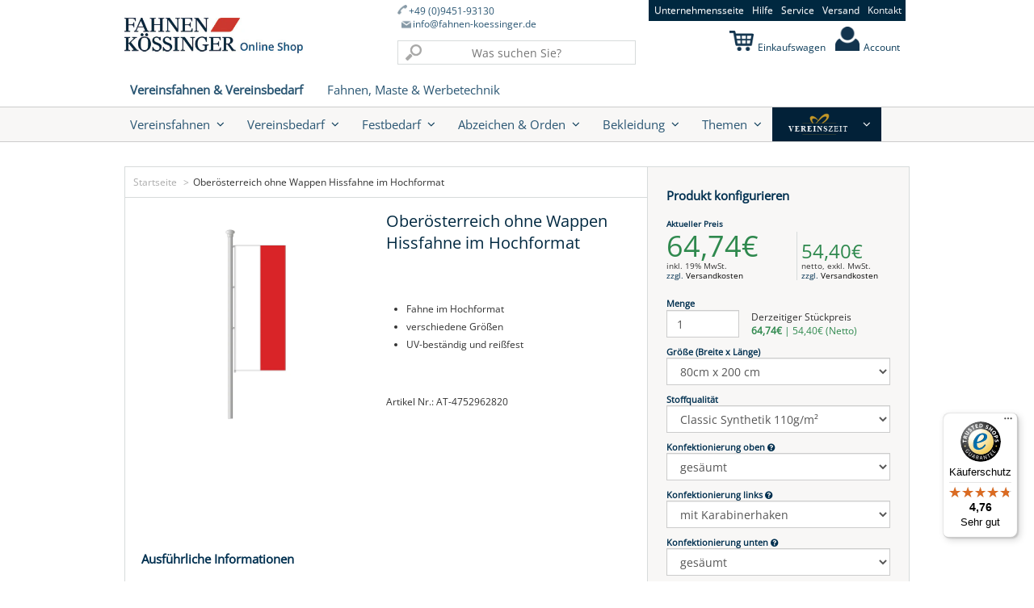

--- FILE ---
content_type: text/html; charset=utf-8
request_url: https://shop.fahnen-koessinger.de/products/oberoesterreich-ohne-wappen-hissfahne-hochformat
body_size: 33553
content:
<!doctype html>
<html lang="en" class="noIE">
  <head>

    <!-- Basic page needs ================================================== -->
    <meta charset="utf-8">
    <meta name="viewport" content="width=device-width, initial-scale=1, maximum-scale=1">

    
    
    

    <!-- Title and description ================================================== -->
    <title>
      Oberösterreich ohne Wappen Hissfahne im Hochformat, weiß-rot, genäht &ndash; Fahnen Koessinger GmbH
    </title>

    
    <meta name="description" content="Oberösterreich ohne Wappen Hissfahne, oberösterreichische Knatterfahne, genäht, Synthetik, Schiffsflaggentuch, mit Karabinerhaken, günstig, stabiles Besatzband">
    

    <!-- Helpers ================================================== -->
    
  <meta property="og:type" content="product">
  <meta property="og:title" content="Oberösterreich ohne Wappen Hissfahne im Hochformat">
  
  <meta property="og:image" content="http://shop.fahnen-koessinger.de/cdn/shop/products/Oberosterreich_ohne_Wappen_Hissfahne_im_Hochformat_grande.jpg?v=1477911209">
  <meta property="og:image:secure_url" content="https://shop.fahnen-koessinger.de/cdn/shop/products/Oberosterreich_ohne_Wappen_Hissfahne_im_Hochformat_grande.jpg?v=1477911209">
  
  <meta property="og:price:amount" content="15.36">
  <meta property="og:price:currency" content="EUR">


  <meta property="og:description" content="Oberösterreich ohne Wappen Hissfahne, oberösterreichische Knatterfahne, genäht, Synthetik, Schiffsflaggentuch, mit Karabinerhaken, günstig, stabiles Besatzband">

  <meta property="og:url" content="https://shop.fahnen-koessinger.de/products/oberoesterreich-ohne-wappen-hissfahne-hochformat">
  <meta property="og:site_name" content="Fahnen Koessinger GmbH">



<meta name="twitter:card" content="summary">

  <meta name="twitter:title" content="Oberösterreich ohne Wappen Hissfahne im Hochformat">
  <meta name="twitter:description" content="Oberösterreich ohne Wappen Hissfahne im Hochformat Hissfahnen im Hochformat werden ringsum mit einer Doppelsicherheitsnaht gesäumt und erhalten an der linken Längsseite pro Meter einen Kunststoff-Karabinerhaken. Für Fahnenmasten mit Ausleger ist ein zusätzlicher Hohlsaum an der Oberkante erforderlich. Geben Sie uns die Länge des Auslegers für eine exakte Anpassung Ihrer Hissfahne an. Außer in den Standardgrößen fertigt Fahnen Kössinger die auch Knatterfahne genannte Hochformatsfahne außerdem in jedem gewünschten Sonderformat. Bei der klassischen Hissfahne im Hochformat wird die Länderflagge &quot;gedreht&quot;, so dass die Farbe, die üblicherweise oben ist, nun auf der linken Seite erscheint. Die Deutschland-Farben schwarz-rot-goldgelb sind also beispielsweise von links nach rechts angeordnet. Länderfahnen, die sich aus bis zu drei Streifen zusammensetzen, nähen wir aus Lagerstoffen. Diese sind von den Farben her intensiver, weil das Synthetikmaterial nicht bedruckt sondern eingefärbt wird. Die Farben schwarz, goldgelb, rot, bayerisch-blau, dunkelblau (bzw. französisch-blau),">
  <meta name="twitter:image" content="https://shop.fahnen-koessinger.de/cdn/shop/products/Oberosterreich_ohne_Wappen_Hissfahne_im_Hochformat_medium.jpg?v=1477911209">
  <meta name="twitter:image:width" content="240">
  <meta name="twitter:image:height" content="240">

    <link rel="canonical" href="https://shop.fahnen-koessinger.de/products/oberoesterreich-ohne-wappen-hissfahne-hochformat">
    <meta name="viewport" content="width=device-width,initial-scale=1">
    <meta name="theme-color" content="#083957">

    
    <link rel="shortcut icon" href="//shop.fahnen-koessinger.de/cdn/shop/t/21/assets/favicon.png?v=55736467002743127651606140608" type="image/png" />
    

    <link rel="dns-prefetch" href="https://cdn.shopify.com">
    <link rel="preload" href="https://cdn.shopify.com/s/files/1/0981/4904/files/open-sans-v34-latin-regular.woff2" as="font" type="font/woff2" crossorigin="anonymous">

    <style>
  @font-face {
  font-family: 'Open Sans';
  font-style: normal;
  font-weight: 400;
  font-display: swap;
  src: local('Open Sans'), local('Open Sans-Regular'),
       url(https://cdn.shopify.com/s/files/1/0981/4904/files/open-sans-v34-latin-regular.woff2) format('woff2'),
       url(https://cdn.shopify.com/s/files/1/0981/4904/files/open-sans-v34-latin-regular.woff) format('woff');
}



         
</style> 


    <link href="//shop.fahnen-koessinger.de/cdn/shop/t/21/assets/apps.css?v=137306933254000929821606140683" rel="stylesheet" type="text/css" media="all" />
    <link href="//shop.fahnen-koessinger.de/cdn/shop/t/21/assets/style.css?v=30815430999575767921672312964" rel="stylesheet" type="text/css" media="all" />

    <link href="//shop.fahnen-koessinger.de/cdn/shop/t/21/assets/nav.scss.css?v=108297143173208382561606140685" rel="stylesheet" type="text/css" media="all" />

    <!-- font awsome -->
    <link rel="stylesheet" href="https://maxcdn.bootstrapcdn.com/font-awesome/4.4.0/css/font-awesome.min.css">

    <link href="//shop.fahnen-koessinger.de/cdn/shop/t/21/assets/latorisoftware-styles.css?v=76574622211323593911708443205" rel="stylesheet" type="text/css" media="all" />

    
    

    
    <!-- Header hook for plugins ================================================== -->
    <script>window.performance && window.performance.mark && window.performance.mark('shopify.content_for_header.start');</script><meta name="facebook-domain-verification" content="k4fuf40a9tj0l8e1so1kz3tyhdddac">
<meta name="google-site-verification" content="c9wa9KU2ESjqlynwDwOTaakDRnIcs9ENLf16s-TI2Gg">
<meta id="shopify-digital-wallet" name="shopify-digital-wallet" content="/9814904/digital_wallets/dialog">
<meta name="shopify-checkout-api-token" content="bbb87f3fa17420610412299ccbe4afe2">
<meta id="in-context-paypal-metadata" data-shop-id="9814904" data-venmo-supported="false" data-environment="production" data-locale="de_DE" data-paypal-v4="true" data-currency="EUR">
<link rel="alternate" type="application/json+oembed" href="https://shop.fahnen-koessinger.de/products/oberoesterreich-ohne-wappen-hissfahne-hochformat.oembed">
<script async="async" src="/checkouts/internal/preloads.js?locale=de-DE"></script>
<script id="shopify-features" type="application/json">{"accessToken":"bbb87f3fa17420610412299ccbe4afe2","betas":["rich-media-storefront-analytics"],"domain":"shop.fahnen-koessinger.de","predictiveSearch":true,"shopId":9814904,"locale":"de"}</script>
<script>var Shopify = Shopify || {};
Shopify.shop = "fahnen-koessinger.myshopify.com";
Shopify.locale = "de";
Shopify.currency = {"active":"EUR","rate":"1.0"};
Shopify.country = "DE";
Shopify.theme = {"name":"Fahnen Kössinger - Bild als Menüpunkt","id":115941998760,"schema_name":null,"schema_version":null,"theme_store_id":null,"role":"main"};
Shopify.theme.handle = "null";
Shopify.theme.style = {"id":null,"handle":null};
Shopify.cdnHost = "shop.fahnen-koessinger.de/cdn";
Shopify.routes = Shopify.routes || {};
Shopify.routes.root = "/";</script>
<script type="module">!function(o){(o.Shopify=o.Shopify||{}).modules=!0}(window);</script>
<script>!function(o){function n(){var o=[];function n(){o.push(Array.prototype.slice.apply(arguments))}return n.q=o,n}var t=o.Shopify=o.Shopify||{};t.loadFeatures=n(),t.autoloadFeatures=n()}(window);</script>
<script id="shop-js-analytics" type="application/json">{"pageType":"product"}</script>
<script defer="defer" async type="module" src="//shop.fahnen-koessinger.de/cdn/shopifycloud/shop-js/modules/v2/client.init-shop-cart-sync_XknANqpX.de.esm.js"></script>
<script defer="defer" async type="module" src="//shop.fahnen-koessinger.de/cdn/shopifycloud/shop-js/modules/v2/chunk.common_DvdeXi9P.esm.js"></script>
<script type="module">
  await import("//shop.fahnen-koessinger.de/cdn/shopifycloud/shop-js/modules/v2/client.init-shop-cart-sync_XknANqpX.de.esm.js");
await import("//shop.fahnen-koessinger.de/cdn/shopifycloud/shop-js/modules/v2/chunk.common_DvdeXi9P.esm.js");

  window.Shopify.SignInWithShop?.initShopCartSync?.({"fedCMEnabled":true,"windoidEnabled":true});

</script>
<script>(function() {
  var isLoaded = false;
  function asyncLoad() {
    if (isLoaded) return;
    isLoaded = true;
    var urls = ["\/\/searchserverapi.com\/widgets\/shopify\/init.js?a=7H6i6u3j9R\u0026shop=fahnen-koessinger.myshopify.com","https:\/\/uw-egcr.s3.eu-west-2.amazonaws.com\/egcr-badge-fahnen-koessinger.myshopify.com.js?shop=fahnen-koessinger.myshopify.com","https:\/\/cdn.nfcube.com\/instafeed-7410196dd355ed31cf296a1742c530b8.js?shop=fahnen-koessinger.myshopify.com","https:\/\/tseish-app.connect.trustedshops.com\/esc.js?apiBaseUrl=aHR0cHM6Ly90c2Vpc2gtYXBwLmNvbm5lY3QudHJ1c3RlZHNob3BzLmNvbQ==\u0026instanceId=ZmFobmVuLWtvZXNzaW5nZXIubXlzaG9waWZ5LmNvbQ==\u0026shop=fahnen-koessinger.myshopify.com"];
    for (var i = 0; i < urls.length; i++) {
      var s = document.createElement('script');
      s.type = 'text/javascript';
      s.async = true;
      s.src = urls[i];
      var x = document.getElementsByTagName('script')[0];
      x.parentNode.insertBefore(s, x);
    }
  };
  if(window.attachEvent) {
    window.attachEvent('onload', asyncLoad);
  } else {
    window.addEventListener('load', asyncLoad, false);
  }
})();</script>
<script id="__st">var __st={"a":9814904,"offset":3600,"reqid":"a75d9d3b-03ac-4115-b620-b073d8fb564f-1768913250","pageurl":"shop.fahnen-koessinger.de\/products\/oberoesterreich-ohne-wappen-hissfahne-hochformat","u":"ae077964b615","p":"product","rtyp":"product","rid":4752962820};</script>
<script>window.ShopifyPaypalV4VisibilityTracking = true;</script>
<script id="captcha-bootstrap">!function(){'use strict';const t='contact',e='account',n='new_comment',o=[[t,t],['blogs',n],['comments',n],[t,'customer']],c=[[e,'customer_login'],[e,'guest_login'],[e,'recover_customer_password'],[e,'create_customer']],r=t=>t.map((([t,e])=>`form[action*='/${t}']:not([data-nocaptcha='true']) input[name='form_type'][value='${e}']`)).join(','),a=t=>()=>t?[...document.querySelectorAll(t)].map((t=>t.form)):[];function s(){const t=[...o],e=r(t);return a(e)}const i='password',u='form_key',d=['recaptcha-v3-token','g-recaptcha-response','h-captcha-response',i],f=()=>{try{return window.sessionStorage}catch{return}},m='__shopify_v',_=t=>t.elements[u];function p(t,e,n=!1){try{const o=window.sessionStorage,c=JSON.parse(o.getItem(e)),{data:r}=function(t){const{data:e,action:n}=t;return t[m]||n?{data:e,action:n}:{data:t,action:n}}(c);for(const[e,n]of Object.entries(r))t.elements[e]&&(t.elements[e].value=n);n&&o.removeItem(e)}catch(o){console.error('form repopulation failed',{error:o})}}const l='form_type',E='cptcha';function T(t){t.dataset[E]=!0}const w=window,h=w.document,L='Shopify',v='ce_forms',y='captcha';let A=!1;((t,e)=>{const n=(g='f06e6c50-85a8-45c8-87d0-21a2b65856fe',I='https://cdn.shopify.com/shopifycloud/storefront-forms-hcaptcha/ce_storefront_forms_captcha_hcaptcha.v1.5.2.iife.js',D={infoText:'Durch hCaptcha geschützt',privacyText:'Datenschutz',termsText:'Allgemeine Geschäftsbedingungen'},(t,e,n)=>{const o=w[L][v],c=o.bindForm;if(c)return c(t,g,e,D).then(n);var r;o.q.push([[t,g,e,D],n]),r=I,A||(h.body.append(Object.assign(h.createElement('script'),{id:'captcha-provider',async:!0,src:r})),A=!0)});var g,I,D;w[L]=w[L]||{},w[L][v]=w[L][v]||{},w[L][v].q=[],w[L][y]=w[L][y]||{},w[L][y].protect=function(t,e){n(t,void 0,e),T(t)},Object.freeze(w[L][y]),function(t,e,n,w,h,L){const[v,y,A,g]=function(t,e,n){const i=e?o:[],u=t?c:[],d=[...i,...u],f=r(d),m=r(i),_=r(d.filter((([t,e])=>n.includes(e))));return[a(f),a(m),a(_),s()]}(w,h,L),I=t=>{const e=t.target;return e instanceof HTMLFormElement?e:e&&e.form},D=t=>v().includes(t);t.addEventListener('submit',(t=>{const e=I(t);if(!e)return;const n=D(e)&&!e.dataset.hcaptchaBound&&!e.dataset.recaptchaBound,o=_(e),c=g().includes(e)&&(!o||!o.value);(n||c)&&t.preventDefault(),c&&!n&&(function(t){try{if(!f())return;!function(t){const e=f();if(!e)return;const n=_(t);if(!n)return;const o=n.value;o&&e.removeItem(o)}(t);const e=Array.from(Array(32),(()=>Math.random().toString(36)[2])).join('');!function(t,e){_(t)||t.append(Object.assign(document.createElement('input'),{type:'hidden',name:u})),t.elements[u].value=e}(t,e),function(t,e){const n=f();if(!n)return;const o=[...t.querySelectorAll(`input[type='${i}']`)].map((({name:t})=>t)),c=[...d,...o],r={};for(const[a,s]of new FormData(t).entries())c.includes(a)||(r[a]=s);n.setItem(e,JSON.stringify({[m]:1,action:t.action,data:r}))}(t,e)}catch(e){console.error('failed to persist form',e)}}(e),e.submit())}));const S=(t,e)=>{t&&!t.dataset[E]&&(n(t,e.some((e=>e===t))),T(t))};for(const o of['focusin','change'])t.addEventListener(o,(t=>{const e=I(t);D(e)&&S(e,y())}));const B=e.get('form_key'),M=e.get(l),P=B&&M;t.addEventListener('DOMContentLoaded',(()=>{const t=y();if(P)for(const e of t)e.elements[l].value===M&&p(e,B);[...new Set([...A(),...v().filter((t=>'true'===t.dataset.shopifyCaptcha))])].forEach((e=>S(e,t)))}))}(h,new URLSearchParams(w.location.search),n,t,e,['guest_login'])})(!0,!0)}();</script>
<script integrity="sha256-4kQ18oKyAcykRKYeNunJcIwy7WH5gtpwJnB7kiuLZ1E=" data-source-attribution="shopify.loadfeatures" defer="defer" src="//shop.fahnen-koessinger.de/cdn/shopifycloud/storefront/assets/storefront/load_feature-a0a9edcb.js" crossorigin="anonymous"></script>
<script data-source-attribution="shopify.dynamic_checkout.dynamic.init">var Shopify=Shopify||{};Shopify.PaymentButton=Shopify.PaymentButton||{isStorefrontPortableWallets:!0,init:function(){window.Shopify.PaymentButton.init=function(){};var t=document.createElement("script");t.src="https://shop.fahnen-koessinger.de/cdn/shopifycloud/portable-wallets/latest/portable-wallets.de.js",t.type="module",document.head.appendChild(t)}};
</script>
<script data-source-attribution="shopify.dynamic_checkout.buyer_consent">
  function portableWalletsHideBuyerConsent(e){var t=document.getElementById("shopify-buyer-consent"),n=document.getElementById("shopify-subscription-policy-button");t&&n&&(t.classList.add("hidden"),t.setAttribute("aria-hidden","true"),n.removeEventListener("click",e))}function portableWalletsShowBuyerConsent(e){var t=document.getElementById("shopify-buyer-consent"),n=document.getElementById("shopify-subscription-policy-button");t&&n&&(t.classList.remove("hidden"),t.removeAttribute("aria-hidden"),n.addEventListener("click",e))}window.Shopify?.PaymentButton&&(window.Shopify.PaymentButton.hideBuyerConsent=portableWalletsHideBuyerConsent,window.Shopify.PaymentButton.showBuyerConsent=portableWalletsShowBuyerConsent);
</script>
<script data-source-attribution="shopify.dynamic_checkout.cart.bootstrap">document.addEventListener("DOMContentLoaded",(function(){function t(){return document.querySelector("shopify-accelerated-checkout-cart, shopify-accelerated-checkout")}if(t())Shopify.PaymentButton.init();else{new MutationObserver((function(e,n){t()&&(Shopify.PaymentButton.init(),n.disconnect())})).observe(document.body,{childList:!0,subtree:!0})}}));
</script>
<script id='scb4127' type='text/javascript' async='' src='https://shop.fahnen-koessinger.de/cdn/shopifycloud/privacy-banner/storefront-banner.js'></script><link id="shopify-accelerated-checkout-styles" rel="stylesheet" media="screen" href="https://shop.fahnen-koessinger.de/cdn/shopifycloud/portable-wallets/latest/accelerated-checkout-backwards-compat.css" crossorigin="anonymous">
<style id="shopify-accelerated-checkout-cart">
        #shopify-buyer-consent {
  margin-top: 1em;
  display: inline-block;
  width: 100%;
}

#shopify-buyer-consent.hidden {
  display: none;
}

#shopify-subscription-policy-button {
  background: none;
  border: none;
  padding: 0;
  text-decoration: underline;
  font-size: inherit;
  cursor: pointer;
}

#shopify-subscription-policy-button::before {
  box-shadow: none;
}

      </style>

<script>window.performance && window.performance.mark && window.performance.mark('shopify.content_for_header.end');</script>

<script>window.BOLD = window.BOLD || {};
    window.BOLD.common = window.BOLD.common || {};
    window.BOLD.common.Shopify = window.BOLD.common.Shopify || {};
    window.BOLD.common.Shopify.shop = {
      domain: 'shop.fahnen-koessinger.de',
      permanent_domain: 'fahnen-koessinger.myshopify.com',
      url: 'https://shop.fahnen-koessinger.de',
      secure_url: 'https://shop.fahnen-koessinger.de',
      money_format: "{{amount}}\u0026euro;",
      currency: "EUR"
    };
    window.BOLD.common.Shopify.customer = {
      id: null,
      tags: null,
    };
    window.BOLD.common.Shopify.cart = {"note":null,"attributes":{},"original_total_price":0,"total_price":0,"total_discount":0,"total_weight":0.0,"item_count":0,"items":[],"requires_shipping":false,"currency":"EUR","items_subtotal_price":0,"cart_level_discount_applications":[],"checkout_charge_amount":0};
    window.BOLD.common.template = 'product';window.BOLD.common.Shopify.formatMoney = function(money, format) {
        function n(t, e) {
            return "undefined" == typeof t ? e : t
        }
        function r(t, e, r, i) {
            if (e = n(e, 2),
                r = n(r, ","),
                i = n(i, "."),
            isNaN(t) || null == t)
                return 0;
            t = (t / 100).toFixed(e);
            var o = t.split(".")
                , a = o[0].replace(/(\d)(?=(\d\d\d)+(?!\d))/g, "$1" + r)
                , s = o[1] ? i + o[1] : "";
            return a + s
        }
        "string" == typeof money && (money = money.replace(".", ""));
        var i = ""
            , o = /\{\{\s*(\w+)\s*\}\}/
            , a = format || window.BOLD.common.Shopify.shop.money_format || window.Shopify.money_format || "$ {{ amount }}";
        switch (a.match(o)[1]) {
            case "amount":
                i = r(money, 2, ",", ".");
                break;
            case "amount_no_decimals":
                i = r(money, 0, ",", ".");
                break;
            case "amount_with_comma_separator":
                i = r(money, 2, ".", ",");
                break;
            case "amount_no_decimals_with_comma_separator":
                i = r(money, 0, ".", ",");
                break;
            case "amount_with_space_separator":
                i = r(money, 2, " ", ",");
                break;
            case "amount_no_decimals_with_space_separator":
                i = r(money, 0, " ", ",");
                break;
            case "amount_with_apostrophe_separator":
                i = r(money, 2, "'", ".");
                break;
        }
        return a.replace(o, i);
    };
    window.BOLD.common.Shopify.saveProduct = function (handle, product) {
      if (typeof handle === 'string' && typeof window.BOLD.common.Shopify.products[handle] === 'undefined') {
        if (typeof product === 'number') {
          window.BOLD.common.Shopify.handles[product] = handle;
          product = { id: product };
        }
        window.BOLD.common.Shopify.products[handle] = product;
      }
    };
    window.BOLD.common.Shopify.saveVariant = function (variant_id, variant) {
      if (typeof variant_id === 'number' && typeof window.BOLD.common.Shopify.variants[variant_id] === 'undefined') {
        window.BOLD.common.Shopify.variants[variant_id] = variant;
      }
    };window.BOLD.common.Shopify.products = window.BOLD.common.Shopify.products || {};
    window.BOLD.common.Shopify.variants = window.BOLD.common.Shopify.variants || {};
    window.BOLD.common.Shopify.handles = window.BOLD.common.Shopify.handles || {};window.BOLD.common.Shopify.handle = "oberoesterreich-ohne-wappen-hissfahne-hochformat"
window.BOLD.common.Shopify.saveProduct("oberoesterreich-ohne-wappen-hissfahne-hochformat", 4752962820);window.BOLD.common.Shopify.saveVariant(17632323652, { product_id: 4752962820, product_handle: "oberoesterreich-ohne-wappen-hissfahne-hochformat", price: 1536, group_id: '', csp_metafield: {}});window.BOLD.apps_installed = {"Product Upsell":3} || {};window.BOLD.common.Shopify.metafields = window.BOLD.common.Shopify.metafields || {};window.BOLD.common.Shopify.metafields["bold_rp"] = {};window.BOLD.common.Shopify.metafields["bold_csp_defaults"] = {};window.BOLD.common.cacheParams = window.BOLD.common.cacheParams || {};
</script><link href="//shop.fahnen-koessinger.de/cdn/shop/t/21/assets/bold-upsell.css?v=51915886505602322711606140603" rel="stylesheet" type="text/css" media="all" />
<link href="//shop.fahnen-koessinger.de/cdn/shop/t/21/assets/bold-upsell-custom.css?v=150135899998303055901606140602" rel="stylesheet" type="text/css" media="all" /><!--[if lt IE 9]>
<script src="//html5shiv.googlecode.com/svn/trunk/html5.js" type="text/javascript"></script>
<![endif]-->

    

    <script src="//shop.fahnen-koessinger.de/cdn/shop/t/21/assets/jquery.js?v=160595163976688481111606140628" type="text/javascript"></script>
    
    <script src="//shop.fahnen-koessinger.de/cdn/shopifycloud/storefront/assets/themes_support/option_selection-b017cd28.js" type="text/javascript"></script>
    


    <!-- Theme Global App JS ================================================== -->
    <script>
      var app = app || {
        data:{
          template:"product"
        }
        }
    </script>
  <!-- BEGIN app block: shopify://apps/mulwi-feeds/blocks/app-embed/d03db6a1-24ff-47d2-9ea7-1b57d66b3851 --><!-- END app block --><!-- BEGIN app block: shopify://apps/latori-tax-exempt-manager/blocks/tem-scripts/16d665bf-186e-4176-a0dd-bea0b27a8252 -->
<link href="//cdn.shopify.com/extensions/019b6a99-1b88-72e6-8b88-42b07b53f585/tax-exempt-manager-18/assets/latori-tem2-style.css" rel="stylesheet" type="text/css" media="all" />
<script id="latori-tem2-data" type="application/json">
  {
    "shop": {
      "domain": "fahnen-koessinger.myshopify.com",
      "wrongSyntax": "Die Umsatzsteuer-Identifikationsnummer hat nicht das richtige Format.",
      "invalid": "Die Umsatzsteuer-Identifikationsnummer ist ungültig.",
      "valid": "Die Umsatzsteuer-Identifikationsnummer ist gültig.",
      "viesDown": "Der VIES-Dienst ist derzeit nicht verfügbar.",
      "serverDown": "Der Server ist derzeit nicht verfügbar.",
      "vatDeletedMessage": "Die Umsatzsteuer-Identifikationsnummer wurde gelöscht.",
      "vatSaveMessage": "Die Umsatzsteuer-Identifikationsnummer wurde gespeichert.",
      "placeholderMessage": "Geben Sie Ihre Umsatzsteuer-Identifikationsnummer ein..."
    },
    "customer": {
      "id": ""
    },
    "app": {
      "url": "https://tax-exempt-manager-2.herokuapp.com"
    },
    "vat_id_required": "false"
  }
</script>
<!-- END app block --><!-- BEGIN app block: shopify://apps/instafeed/blocks/head-block/c447db20-095d-4a10-9725-b5977662c9d5 --><link rel="preconnect" href="https://cdn.nfcube.com/">
<link rel="preconnect" href="https://scontent.cdninstagram.com/">


  <script>
    document.addEventListener('DOMContentLoaded', function () {
      let instafeedScript = document.createElement('script');

      
        instafeedScript.src = 'https://cdn.nfcube.com/instafeed-7410196dd355ed31cf296a1742c530b8.js';
      

      document.body.appendChild(instafeedScript);
    });
  </script>





<!-- END app block --><!-- BEGIN app block: shopify://apps/adcell-tracking-remarketing/blocks/theme_extension/578397e0-3e42-4c27-add7-dfc15023b09b --><script id="trad-js" type="text/javascript" src="https://t.adcell.com/js/trad.js?s=shopify&v=1.2.0&pid=10922" async="async"></script>
<script>
    var script = document.querySelector("#trad-js");
    script.addEventListener('load', function() {
        Adcell.Tracking.track();
    });
</script><script type="text/javascript" src="https://t.adcell.com/js/vcad.js?s=shopify&v=1.2.0&programId=10922" async="async"></script><script type="text/javascript" src="https://t.adcell.com/js/inlineretarget.js?s=shopify&v=1.2.0&method=product&pid=10922&productId=AT-4752962820&productName=Oberösterreich ohne Wappen Hissfahne im Hochformat&categoryId=179360900&productSeparator=;" async="async"></script>

<!-- END app block --><script src="https://cdn.shopify.com/extensions/627204d7-3b4c-4368-bdb6-eb2e3653655e/mulwi-feeds-10/assets/feed-script.js" type="text/javascript" defer="defer"></script>
<script src="https://cdn.shopify.com/extensions/019b6a99-1b88-72e6-8b88-42b07b53f585/tax-exempt-manager-18/assets/latori-tem2.js" type="text/javascript" defer="defer"></script>
<link href="https://cdn.shopify.com/extensions/019b6a99-1b88-72e6-8b88-42b07b53f585/tax-exempt-manager-18/assets/latori-tem2-style.css" rel="stylesheet" type="text/css" media="all">
<link href="https://monorail-edge.shopifysvc.com" rel="dns-prefetch">
<script>(function(){if ("sendBeacon" in navigator && "performance" in window) {try {var session_token_from_headers = performance.getEntriesByType('navigation')[0].serverTiming.find(x => x.name == '_s').description;} catch {var session_token_from_headers = undefined;}var session_cookie_matches = document.cookie.match(/_shopify_s=([^;]*)/);var session_token_from_cookie = session_cookie_matches && session_cookie_matches.length === 2 ? session_cookie_matches[1] : "";var session_token = session_token_from_headers || session_token_from_cookie || "";function handle_abandonment_event(e) {var entries = performance.getEntries().filter(function(entry) {return /monorail-edge.shopifysvc.com/.test(entry.name);});if (!window.abandonment_tracked && entries.length === 0) {window.abandonment_tracked = true;var currentMs = Date.now();var navigation_start = performance.timing.navigationStart;var payload = {shop_id: 9814904,url: window.location.href,navigation_start,duration: currentMs - navigation_start,session_token,page_type: "product"};window.navigator.sendBeacon("https://monorail-edge.shopifysvc.com/v1/produce", JSON.stringify({schema_id: "online_store_buyer_site_abandonment/1.1",payload: payload,metadata: {event_created_at_ms: currentMs,event_sent_at_ms: currentMs}}));}}window.addEventListener('pagehide', handle_abandonment_event);}}());</script>
<script id="web-pixels-manager-setup">(function e(e,d,r,n,o){if(void 0===o&&(o={}),!Boolean(null===(a=null===(i=window.Shopify)||void 0===i?void 0:i.analytics)||void 0===a?void 0:a.replayQueue)){var i,a;window.Shopify=window.Shopify||{};var t=window.Shopify;t.analytics=t.analytics||{};var s=t.analytics;s.replayQueue=[],s.publish=function(e,d,r){return s.replayQueue.push([e,d,r]),!0};try{self.performance.mark("wpm:start")}catch(e){}var l=function(){var e={modern:/Edge?\/(1{2}[4-9]|1[2-9]\d|[2-9]\d{2}|\d{4,})\.\d+(\.\d+|)|Firefox\/(1{2}[4-9]|1[2-9]\d|[2-9]\d{2}|\d{4,})\.\d+(\.\d+|)|Chrom(ium|e)\/(9{2}|\d{3,})\.\d+(\.\d+|)|(Maci|X1{2}).+ Version\/(15\.\d+|(1[6-9]|[2-9]\d|\d{3,})\.\d+)([,.]\d+|)( \(\w+\)|)( Mobile\/\w+|) Safari\/|Chrome.+OPR\/(9{2}|\d{3,})\.\d+\.\d+|(CPU[ +]OS|iPhone[ +]OS|CPU[ +]iPhone|CPU IPhone OS|CPU iPad OS)[ +]+(15[._]\d+|(1[6-9]|[2-9]\d|\d{3,})[._]\d+)([._]\d+|)|Android:?[ /-](13[3-9]|1[4-9]\d|[2-9]\d{2}|\d{4,})(\.\d+|)(\.\d+|)|Android.+Firefox\/(13[5-9]|1[4-9]\d|[2-9]\d{2}|\d{4,})\.\d+(\.\d+|)|Android.+Chrom(ium|e)\/(13[3-9]|1[4-9]\d|[2-9]\d{2}|\d{4,})\.\d+(\.\d+|)|SamsungBrowser\/([2-9]\d|\d{3,})\.\d+/,legacy:/Edge?\/(1[6-9]|[2-9]\d|\d{3,})\.\d+(\.\d+|)|Firefox\/(5[4-9]|[6-9]\d|\d{3,})\.\d+(\.\d+|)|Chrom(ium|e)\/(5[1-9]|[6-9]\d|\d{3,})\.\d+(\.\d+|)([\d.]+$|.*Safari\/(?![\d.]+ Edge\/[\d.]+$))|(Maci|X1{2}).+ Version\/(10\.\d+|(1[1-9]|[2-9]\d|\d{3,})\.\d+)([,.]\d+|)( \(\w+\)|)( Mobile\/\w+|) Safari\/|Chrome.+OPR\/(3[89]|[4-9]\d|\d{3,})\.\d+\.\d+|(CPU[ +]OS|iPhone[ +]OS|CPU[ +]iPhone|CPU IPhone OS|CPU iPad OS)[ +]+(10[._]\d+|(1[1-9]|[2-9]\d|\d{3,})[._]\d+)([._]\d+|)|Android:?[ /-](13[3-9]|1[4-9]\d|[2-9]\d{2}|\d{4,})(\.\d+|)(\.\d+|)|Mobile Safari.+OPR\/([89]\d|\d{3,})\.\d+\.\d+|Android.+Firefox\/(13[5-9]|1[4-9]\d|[2-9]\d{2}|\d{4,})\.\d+(\.\d+|)|Android.+Chrom(ium|e)\/(13[3-9]|1[4-9]\d|[2-9]\d{2}|\d{4,})\.\d+(\.\d+|)|Android.+(UC? ?Browser|UCWEB|U3)[ /]?(15\.([5-9]|\d{2,})|(1[6-9]|[2-9]\d|\d{3,})\.\d+)\.\d+|SamsungBrowser\/(5\.\d+|([6-9]|\d{2,})\.\d+)|Android.+MQ{2}Browser\/(14(\.(9|\d{2,})|)|(1[5-9]|[2-9]\d|\d{3,})(\.\d+|))(\.\d+|)|K[Aa][Ii]OS\/(3\.\d+|([4-9]|\d{2,})\.\d+)(\.\d+|)/},d=e.modern,r=e.legacy,n=navigator.userAgent;return n.match(d)?"modern":n.match(r)?"legacy":"unknown"}(),u="modern"===l?"modern":"legacy",c=(null!=n?n:{modern:"",legacy:""})[u],f=function(e){return[e.baseUrl,"/wpm","/b",e.hashVersion,"modern"===e.buildTarget?"m":"l",".js"].join("")}({baseUrl:d,hashVersion:r,buildTarget:u}),m=function(e){var d=e.version,r=e.bundleTarget,n=e.surface,o=e.pageUrl,i=e.monorailEndpoint;return{emit:function(e){var a=e.status,t=e.errorMsg,s=(new Date).getTime(),l=JSON.stringify({metadata:{event_sent_at_ms:s},events:[{schema_id:"web_pixels_manager_load/3.1",payload:{version:d,bundle_target:r,page_url:o,status:a,surface:n,error_msg:t},metadata:{event_created_at_ms:s}}]});if(!i)return console&&console.warn&&console.warn("[Web Pixels Manager] No Monorail endpoint provided, skipping logging."),!1;try{return self.navigator.sendBeacon.bind(self.navigator)(i,l)}catch(e){}var u=new XMLHttpRequest;try{return u.open("POST",i,!0),u.setRequestHeader("Content-Type","text/plain"),u.send(l),!0}catch(e){return console&&console.warn&&console.warn("[Web Pixels Manager] Got an unhandled error while logging to Monorail."),!1}}}}({version:r,bundleTarget:l,surface:e.surface,pageUrl:self.location.href,monorailEndpoint:e.monorailEndpoint});try{o.browserTarget=l,function(e){var d=e.src,r=e.async,n=void 0===r||r,o=e.onload,i=e.onerror,a=e.sri,t=e.scriptDataAttributes,s=void 0===t?{}:t,l=document.createElement("script"),u=document.querySelector("head"),c=document.querySelector("body");if(l.async=n,l.src=d,a&&(l.integrity=a,l.crossOrigin="anonymous"),s)for(var f in s)if(Object.prototype.hasOwnProperty.call(s,f))try{l.dataset[f]=s[f]}catch(e){}if(o&&l.addEventListener("load",o),i&&l.addEventListener("error",i),u)u.appendChild(l);else{if(!c)throw new Error("Did not find a head or body element to append the script");c.appendChild(l)}}({src:f,async:!0,onload:function(){if(!function(){var e,d;return Boolean(null===(d=null===(e=window.Shopify)||void 0===e?void 0:e.analytics)||void 0===d?void 0:d.initialized)}()){var d=window.webPixelsManager.init(e)||void 0;if(d){var r=window.Shopify.analytics;r.replayQueue.forEach((function(e){var r=e[0],n=e[1],o=e[2];d.publishCustomEvent(r,n,o)})),r.replayQueue=[],r.publish=d.publishCustomEvent,r.visitor=d.visitor,r.initialized=!0}}},onerror:function(){return m.emit({status:"failed",errorMsg:"".concat(f," has failed to load")})},sri:function(e){var d=/^sha384-[A-Za-z0-9+/=]+$/;return"string"==typeof e&&d.test(e)}(c)?c:"",scriptDataAttributes:o}),m.emit({status:"loading"})}catch(e){m.emit({status:"failed",errorMsg:(null==e?void 0:e.message)||"Unknown error"})}}})({shopId: 9814904,storefrontBaseUrl: "https://shop.fahnen-koessinger.de",extensionsBaseUrl: "https://extensions.shopifycdn.com/cdn/shopifycloud/web-pixels-manager",monorailEndpoint: "https://monorail-edge.shopifysvc.com/unstable/produce_batch",surface: "storefront-renderer",enabledBetaFlags: ["2dca8a86"],webPixelsConfigList: [{"id":"1784119560","configuration":"{\"config\":\"{\\\"google_tag_ids\\\":[\\\"G-ERQ9H2ZK72\\\",\\\"AW-1023385909\\\",\\\"GT-PLW9CS7X\\\",\\\"GT-55VC2V2\\\"],\\\"target_country\\\":\\\"DE\\\",\\\"gtag_events\\\":[{\\\"type\\\":\\\"search\\\",\\\"action_label\\\":[\\\"G-ERQ9H2ZK72\\\",\\\"AW-1023385909\\\/DlrNCNfdk8oaELXC_ucD\\\",\\\"MC-41E1P48694\\\"]},{\\\"type\\\":\\\"begin_checkout\\\",\\\"action_label\\\":[\\\"G-ERQ9H2ZK72\\\",\\\"AW-1023385909\\\/LpAvCPvXk8oaELXC_ucD\\\",\\\"MC-41E1P48694\\\"]},{\\\"type\\\":\\\"view_item\\\",\\\"action_label\\\":[\\\"G-ERQ9H2ZK72\\\",\\\"AW-1023385909\\\/pQbFCNTdk8oaELXC_ucD\\\",\\\"MC-RRM3YR2W0N\\\",\\\"MC-41E1P48694\\\"]},{\\\"type\\\":\\\"purchase\\\",\\\"action_label\\\":[\\\"G-ERQ9H2ZK72\\\",\\\"AW-1023385909\\\/c1wMCPjXk8oaELXC_ucD\\\",\\\"MC-RRM3YR2W0N\\\",\\\"MC-41E1P48694\\\"]},{\\\"type\\\":\\\"page_view\\\",\\\"action_label\\\":[\\\"G-ERQ9H2ZK72\\\",\\\"AW-1023385909\\\/-65YCIHYk8oaELXC_ucD\\\",\\\"MC-RRM3YR2W0N\\\",\\\"MC-41E1P48694\\\"]},{\\\"type\\\":\\\"add_payment_info\\\",\\\"action_label\\\":[\\\"G-ERQ9H2ZK72\\\",\\\"AW-1023385909\\\/W8eGCNrdk8oaELXC_ucD\\\",\\\"MC-41E1P48694\\\"]},{\\\"type\\\":\\\"add_to_cart\\\",\\\"action_label\\\":[\\\"G-ERQ9H2ZK72\\\",\\\"AW-1023385909\\\/h1faCP7Xk8oaELXC_ucD\\\",\\\"MC-41E1P48694\\\"]}],\\\"enable_monitoring_mode\\\":false}\"}","eventPayloadVersion":"v1","runtimeContext":"OPEN","scriptVersion":"b2a88bafab3e21179ed38636efcd8a93","type":"APP","apiClientId":1780363,"privacyPurposes":[],"dataSharingAdjustments":{"protectedCustomerApprovalScopes":["read_customer_address","read_customer_email","read_customer_name","read_customer_personal_data","read_customer_phone"]}},{"id":"348913928","configuration":"{\"pixel_id\":\"245978899185259\",\"pixel_type\":\"facebook_pixel\",\"metaapp_system_user_token\":\"-\"}","eventPayloadVersion":"v1","runtimeContext":"OPEN","scriptVersion":"ca16bc87fe92b6042fbaa3acc2fbdaa6","type":"APP","apiClientId":2329312,"privacyPurposes":["ANALYTICS","MARKETING","SALE_OF_DATA"],"dataSharingAdjustments":{"protectedCustomerApprovalScopes":["read_customer_address","read_customer_email","read_customer_name","read_customer_personal_data","read_customer_phone"]}},{"id":"148668680","configuration":"{\"accountID\":\"990\",\"programID\":\"10922\"}","eventPayloadVersion":"v1","runtimeContext":"STRICT","scriptVersion":"589bf5e09efd33cbe96bb10dfd037315","type":"APP","apiClientId":2982569,"privacyPurposes":["ANALYTICS","MARKETING","SALE_OF_DATA"],"dataSharingAdjustments":{"protectedCustomerApprovalScopes":["read_customer_personal_data"]}},{"id":"138379528","configuration":"{\"apiKey\":\"7H6i6u3j9R\", \"host\":\"searchserverapi.com\"}","eventPayloadVersion":"v1","runtimeContext":"STRICT","scriptVersion":"5559ea45e47b67d15b30b79e7c6719da","type":"APP","apiClientId":578825,"privacyPurposes":["ANALYTICS"],"dataSharingAdjustments":{"protectedCustomerApprovalScopes":["read_customer_personal_data"]}},{"id":"302809352","eventPayloadVersion":"1","runtimeContext":"LAX","scriptVersion":"1","type":"CUSTOM","privacyPurposes":["MARKETING","SALE_OF_DATA"],"name":"Adcell Tracking"},{"id":"shopify-app-pixel","configuration":"{}","eventPayloadVersion":"v1","runtimeContext":"STRICT","scriptVersion":"0450","apiClientId":"shopify-pixel","type":"APP","privacyPurposes":["ANALYTICS","MARKETING"]},{"id":"shopify-custom-pixel","eventPayloadVersion":"v1","runtimeContext":"LAX","scriptVersion":"0450","apiClientId":"shopify-pixel","type":"CUSTOM","privacyPurposes":["ANALYTICS","MARKETING"]}],isMerchantRequest: false,initData: {"shop":{"name":"Fahnen Koessinger GmbH","paymentSettings":{"currencyCode":"EUR"},"myshopifyDomain":"fahnen-koessinger.myshopify.com","countryCode":"DE","storefrontUrl":"https:\/\/shop.fahnen-koessinger.de"},"customer":null,"cart":null,"checkout":null,"productVariants":[{"price":{"amount":15.36,"currencyCode":"EUR"},"product":{"title":"Oberösterreich ohne Wappen Hissfahne im Hochformat","vendor":"Fahnen Koessinger","id":"4752962820","untranslatedTitle":"Oberösterreich ohne Wappen Hissfahne im Hochformat","url":"\/products\/oberoesterreich-ohne-wappen-hissfahne-hochformat","type":""},"id":"17632323652","image":{"src":"\/\/shop.fahnen-koessinger.de\/cdn\/shop\/products\/Oberosterreich_ohne_Wappen_Hissfahne_im_Hochformat.jpg?v=1477911209"},"sku":"AT-4752962820","title":"Default Title","untranslatedTitle":"Default Title"}],"purchasingCompany":null},},"https://shop.fahnen-koessinger.de/cdn","fcfee988w5aeb613cpc8e4bc33m6693e112",{"modern":"","legacy":""},{"shopId":"9814904","storefrontBaseUrl":"https:\/\/shop.fahnen-koessinger.de","extensionBaseUrl":"https:\/\/extensions.shopifycdn.com\/cdn\/shopifycloud\/web-pixels-manager","surface":"storefront-renderer","enabledBetaFlags":"[\"2dca8a86\"]","isMerchantRequest":"false","hashVersion":"fcfee988w5aeb613cpc8e4bc33m6693e112","publish":"custom","events":"[[\"page_viewed\",{}],[\"product_viewed\",{\"productVariant\":{\"price\":{\"amount\":15.36,\"currencyCode\":\"EUR\"},\"product\":{\"title\":\"Oberösterreich ohne Wappen Hissfahne im Hochformat\",\"vendor\":\"Fahnen Koessinger\",\"id\":\"4752962820\",\"untranslatedTitle\":\"Oberösterreich ohne Wappen Hissfahne im Hochformat\",\"url\":\"\/products\/oberoesterreich-ohne-wappen-hissfahne-hochformat\",\"type\":\"\"},\"id\":\"17632323652\",\"image\":{\"src\":\"\/\/shop.fahnen-koessinger.de\/cdn\/shop\/products\/Oberosterreich_ohne_Wappen_Hissfahne_im_Hochformat.jpg?v=1477911209\"},\"sku\":\"AT-4752962820\",\"title\":\"Default Title\",\"untranslatedTitle\":\"Default Title\"}}]]"});</script><script>
  window.ShopifyAnalytics = window.ShopifyAnalytics || {};
  window.ShopifyAnalytics.meta = window.ShopifyAnalytics.meta || {};
  window.ShopifyAnalytics.meta.currency = 'EUR';
  var meta = {"product":{"id":4752962820,"gid":"gid:\/\/shopify\/Product\/4752962820","vendor":"Fahnen Koessinger","type":"","handle":"oberoesterreich-ohne-wappen-hissfahne-hochformat","variants":[{"id":17632323652,"price":1536,"name":"Oberösterreich ohne Wappen Hissfahne im Hochformat","public_title":null,"sku":"AT-4752962820"}],"remote":false},"page":{"pageType":"product","resourceType":"product","resourceId":4752962820,"requestId":"a75d9d3b-03ac-4115-b620-b073d8fb564f-1768913250"}};
  for (var attr in meta) {
    window.ShopifyAnalytics.meta[attr] = meta[attr];
  }
</script>
<script class="analytics">
  (function () {
    var customDocumentWrite = function(content) {
      var jquery = null;

      if (window.jQuery) {
        jquery = window.jQuery;
      } else if (window.Checkout && window.Checkout.$) {
        jquery = window.Checkout.$;
      }

      if (jquery) {
        jquery('body').append(content);
      }
    };

    var hasLoggedConversion = function(token) {
      if (token) {
        return document.cookie.indexOf('loggedConversion=' + token) !== -1;
      }
      return false;
    }

    var setCookieIfConversion = function(token) {
      if (token) {
        var twoMonthsFromNow = new Date(Date.now());
        twoMonthsFromNow.setMonth(twoMonthsFromNow.getMonth() + 2);

        document.cookie = 'loggedConversion=' + token + '; expires=' + twoMonthsFromNow;
      }
    }

    var trekkie = window.ShopifyAnalytics.lib = window.trekkie = window.trekkie || [];
    if (trekkie.integrations) {
      return;
    }
    trekkie.methods = [
      'identify',
      'page',
      'ready',
      'track',
      'trackForm',
      'trackLink'
    ];
    trekkie.factory = function(method) {
      return function() {
        var args = Array.prototype.slice.call(arguments);
        args.unshift(method);
        trekkie.push(args);
        return trekkie;
      };
    };
    for (var i = 0; i < trekkie.methods.length; i++) {
      var key = trekkie.methods[i];
      trekkie[key] = trekkie.factory(key);
    }
    trekkie.load = function(config) {
      trekkie.config = config || {};
      trekkie.config.initialDocumentCookie = document.cookie;
      var first = document.getElementsByTagName('script')[0];
      var script = document.createElement('script');
      script.type = 'text/javascript';
      script.onerror = function(e) {
        var scriptFallback = document.createElement('script');
        scriptFallback.type = 'text/javascript';
        scriptFallback.onerror = function(error) {
                var Monorail = {
      produce: function produce(monorailDomain, schemaId, payload) {
        var currentMs = new Date().getTime();
        var event = {
          schema_id: schemaId,
          payload: payload,
          metadata: {
            event_created_at_ms: currentMs,
            event_sent_at_ms: currentMs
          }
        };
        return Monorail.sendRequest("https://" + monorailDomain + "/v1/produce", JSON.stringify(event));
      },
      sendRequest: function sendRequest(endpointUrl, payload) {
        // Try the sendBeacon API
        if (window && window.navigator && typeof window.navigator.sendBeacon === 'function' && typeof window.Blob === 'function' && !Monorail.isIos12()) {
          var blobData = new window.Blob([payload], {
            type: 'text/plain'
          });

          if (window.navigator.sendBeacon(endpointUrl, blobData)) {
            return true;
          } // sendBeacon was not successful

        } // XHR beacon

        var xhr = new XMLHttpRequest();

        try {
          xhr.open('POST', endpointUrl);
          xhr.setRequestHeader('Content-Type', 'text/plain');
          xhr.send(payload);
        } catch (e) {
          console.log(e);
        }

        return false;
      },
      isIos12: function isIos12() {
        return window.navigator.userAgent.lastIndexOf('iPhone; CPU iPhone OS 12_') !== -1 || window.navigator.userAgent.lastIndexOf('iPad; CPU OS 12_') !== -1;
      }
    };
    Monorail.produce('monorail-edge.shopifysvc.com',
      'trekkie_storefront_load_errors/1.1',
      {shop_id: 9814904,
      theme_id: 115941998760,
      app_name: "storefront",
      context_url: window.location.href,
      source_url: "//shop.fahnen-koessinger.de/cdn/s/trekkie.storefront.cd680fe47e6c39ca5d5df5f0a32d569bc48c0f27.min.js"});

        };
        scriptFallback.async = true;
        scriptFallback.src = '//shop.fahnen-koessinger.de/cdn/s/trekkie.storefront.cd680fe47e6c39ca5d5df5f0a32d569bc48c0f27.min.js';
        first.parentNode.insertBefore(scriptFallback, first);
      };
      script.async = true;
      script.src = '//shop.fahnen-koessinger.de/cdn/s/trekkie.storefront.cd680fe47e6c39ca5d5df5f0a32d569bc48c0f27.min.js';
      first.parentNode.insertBefore(script, first);
    };
    trekkie.load(
      {"Trekkie":{"appName":"storefront","development":false,"defaultAttributes":{"shopId":9814904,"isMerchantRequest":null,"themeId":115941998760,"themeCityHash":"3062477785181799122","contentLanguage":"de","currency":"EUR","eventMetadataId":"c45dc4e3-78b7-4c6b-9e99-d983f1b2ddca"},"isServerSideCookieWritingEnabled":true,"monorailRegion":"shop_domain","enabledBetaFlags":["65f19447"]},"Session Attribution":{},"S2S":{"facebookCapiEnabled":true,"source":"trekkie-storefront-renderer","apiClientId":580111}}
    );

    var loaded = false;
    trekkie.ready(function() {
      if (loaded) return;
      loaded = true;

      window.ShopifyAnalytics.lib = window.trekkie;

      var originalDocumentWrite = document.write;
      document.write = customDocumentWrite;
      try { window.ShopifyAnalytics.merchantGoogleAnalytics.call(this); } catch(error) {};
      document.write = originalDocumentWrite;

      window.ShopifyAnalytics.lib.page(null,{"pageType":"product","resourceType":"product","resourceId":4752962820,"requestId":"a75d9d3b-03ac-4115-b620-b073d8fb564f-1768913250","shopifyEmitted":true});

      var match = window.location.pathname.match(/checkouts\/(.+)\/(thank_you|post_purchase)/)
      var token = match? match[1]: undefined;
      if (!hasLoggedConversion(token)) {
        setCookieIfConversion(token);
        window.ShopifyAnalytics.lib.track("Viewed Product",{"currency":"EUR","variantId":17632323652,"productId":4752962820,"productGid":"gid:\/\/shopify\/Product\/4752962820","name":"Oberösterreich ohne Wappen Hissfahne im Hochformat","price":"15.36","sku":"AT-4752962820","brand":"Fahnen Koessinger","variant":null,"category":"","nonInteraction":true,"remote":false},undefined,undefined,{"shopifyEmitted":true});
      window.ShopifyAnalytics.lib.track("monorail:\/\/trekkie_storefront_viewed_product\/1.1",{"currency":"EUR","variantId":17632323652,"productId":4752962820,"productGid":"gid:\/\/shopify\/Product\/4752962820","name":"Oberösterreich ohne Wappen Hissfahne im Hochformat","price":"15.36","sku":"AT-4752962820","brand":"Fahnen Koessinger","variant":null,"category":"","nonInteraction":true,"remote":false,"referer":"https:\/\/shop.fahnen-koessinger.de\/products\/oberoesterreich-ohne-wappen-hissfahne-hochformat"});
      }
    });


        var eventsListenerScript = document.createElement('script');
        eventsListenerScript.async = true;
        eventsListenerScript.src = "//shop.fahnen-koessinger.de/cdn/shopifycloud/storefront/assets/shop_events_listener-3da45d37.js";
        document.getElementsByTagName('head')[0].appendChild(eventsListenerScript);

})();</script>
<script
  defer
  src="https://shop.fahnen-koessinger.de/cdn/shopifycloud/perf-kit/shopify-perf-kit-3.0.4.min.js"
  data-application="storefront-renderer"
  data-shop-id="9814904"
  data-render-region="gcp-us-east1"
  data-page-type="product"
  data-theme-instance-id="115941998760"
  data-theme-name=""
  data-theme-version=""
  data-monorail-region="shop_domain"
  data-resource-timing-sampling-rate="10"
  data-shs="true"
  data-shs-beacon="true"
  data-shs-export-with-fetch="true"
  data-shs-logs-sample-rate="1"
  data-shs-beacon-endpoint="https://shop.fahnen-koessinger.de/api/collect"
></script>
</head>

  <body id="oberosterreich-ohne-wappen-hissfahne-im-hochformat-weiss-rot-genaht" class="template-product" >


    

    <div id="header">
      <!-- snippet header-top-logo.liquid -->
<div class="header_top hidden-xs">
  <div class="container no_padding">
    <div class="top_menu hidden-ms hidden-xs col-md-3">
      
        <a class="navbar-brand" href="/" itemprop="url">
          <img src="//shop.fahnen-koessinger.de/cdn/shop/t/21/assets/logo_shop.jpg?v=170931402257583192201606140636" alt="Fahnen Koessinger GmbH" class="img-responsive" itemprop="logo" />
        </a>
      
    </div>
    
    <div class="header_middle col-md-9 col-sm-12">
      <div class="header_middle col-md-6 col-sm-6">
        <div class="hed_right">
          
          <div class="header-contact">
            <ul>
              
              <li><a href="tel:+49 (0)9451-93130"><div class="icon_top icon_phone_grey"></div>+49 (0)9451-93130</a></li>
              
              
              <li><a href="mailto:info@fahnen-koessinger.de"><div class="icon_top icon_envelope_grey"></div>info@fahnen-koessinger.de</a></li>
              
            </ul>
          </div>
          <div class="col-sm-12 hidden-xs">
            <form action="/search" method="get" role="search">
  <div class="menu_c search_menu">
    <div class="search_box">
      <button class="btn btn-link" type="submit" value="Suchen" titel="Suchen">
        <i class="icon icon_search"></i>
      </button>
    
      
      <input type="hidden" name="type" value="product">
      
      <input id="query_1" type="search" name="q" value="" class="txtbox" placeholder="Was suchen Sie?" aria-label="Suchen">
    </div>
  </div>
</form>
          </div>
          
        </div>
        <div class="clear"></div>
      </div>
    
      <div class="col-md-6 col-sm-6 header_top_menu_part">
        
          <ul id="header-top-navigation" class="pull-right nav navbar-nav navbar-right dropdown-onhover hidden-ms hidden-xs">
            

            
            
            
              
                <li><a href="http://www.fahnen-koessinger.de/" target="_blank">Unternehmensseite</a></li>
              
            
            
            
            
              <li class="dropdown-short">
                <a data-hover="dropdown" data-delay="0" data-toggle="dropdown" style="margin-top: 0px;" href="javascript:;" class="pull-right col-xs-3 hidden-sm hidden-md hidden-lg  dropdown-toggle" aria-expanded="false">&nbsp;<span class="caret"></span></a>
                <a style="float: none;" class="col-xs-9 hidden-sm hidden-md hidden-lg" href="/">Hilfe</a>
                <a data-toggle="dropdown" data-delay="0" data-target="#" href="/" class="noclick hidden-xs dropdown-toggle">Hilfe</a>
                <ul role="menu" class="dropdown-menu dropdown-top-header">
                  
                  <li><a href="/pages/mein-produkt-fehlt">Mein Produkt fehlt</a></li>
                  
                  <li><a href="/pages/faq-haufige-fragen">FaQ</a></li>
                  
                  <li><a href="/pages/lieferzeit">Lieferzeit</a></li>
                  
                </ul>
              </li>
            
            
            
            
              <li class="dropdown-short">
                <a data-hover="dropdown" data-delay="0" data-toggle="dropdown" style="margin-top: 0px;" href="javascript:;" class="pull-right col-xs-3 hidden-sm hidden-md hidden-lg  dropdown-toggle" aria-expanded="false">&nbsp;<span class="caret"></span></a>
                <a style="float: none;" class="col-xs-9 hidden-sm hidden-md hidden-lg" href="/">Service</a>
                <a data-toggle="dropdown" data-delay="0" data-target="#" href="/" class="noclick hidden-xs dropdown-toggle">Service</a>
                <ul role="menu" class="dropdown-menu dropdown-top-header">
                  
                  <li><a href="/pages/unser-service">Unser Service</a></li>
                  
                  <li><a href="/pages/druckdaten">Druckdaten</a></li>
                  
                  <li><a href="/pages/druckverfahren">Druckverfahren</a></li>
                  
                  <li><a href="/pages/grafikbearbeitung">Grafikbearbeitung</a></li>
                  
                  <li><a href="/pages/wiederverkaufer">Wiederverkäufer</a></li>
                  
                  <li><a href="/pages/produktmuster">Produktmuster</a></li>
                  
                </ul>
              </li>
            
            
            
            
              <li class="dropdown-short">
                <a data-hover="dropdown" data-delay="0" data-toggle="dropdown" style="margin-top: 0px;" href="javascript:;" class="pull-right col-xs-3 hidden-sm hidden-md hidden-lg  dropdown-toggle" aria-expanded="false">&nbsp;<span class="caret"></span></a>
                <a style="float: none;" class="col-xs-9 hidden-sm hidden-md hidden-lg" href="/">Versand</a>
                <a data-toggle="dropdown" data-delay="0" data-target="#" href="/" class="noclick hidden-xs dropdown-toggle">Versand</a>
                <ul role="menu" class="dropdown-menu dropdown-top-header">
                  
                  <li><a href="/pages/versand-zahlung">Versandkosten</a></li>
                  
                  <li><a href="/pages/versand-fahnenmaste">Versand Fahnenmaste</a></li>
                  
                </ul>
              </li>
            
            
            
            
              
                <li><button type="button" id="contactModal-button" data-toggle="modal" data-target="#contactModal">Kontakt</button></li>
              
            
            

            
            
          </ul>
          <div class="clear"></div>
          <br>
        
      </div>

                  
            <script>
              var toggle = function(element) {
                if (!$(element).parent('li').hasClass('open')) {
                  setTimeout(function() {
                    $(element).dropdown('toggle');
                  }, 0);
                }
              }
            </script>
      
      <nav id="top_header_nav">
        <div class="collapse navbar-collapse no-transition" id="external_links_top">
          <ul class="hidden-xs nav navbar-nav navbar-right">
           
            <li class="dropdown-grid no-open-arrow">
              <a data-toggle="dropdown" href="javascript:;" onclick="toggle('#cart-toggle');" class="dropdown-toggle" aria-expanded="true">
                <div class="cart-icon">
                  <span class="count_top count hidden">
                    0
                  </span>
                  <i class="icon icon_shopping-cart"></i>Einkaufswagen</div></a>
            </li>

            
            <li class="dropdown-grid no-open-arrow">
              <a data-toggle="dropdown" href="javascript:;" onclick="toggle('#account-toggle');" class="dropdown-toggle" aria-expanded="true"><span class="icons"><i class="icon icon_user"></i>Account</span></a>
            </li>
            
            
          </ul>
        </div>
      </nav>
      
    </div>

    
    
    <!-- Modal -->
    <div class="modal fade" id="contactModal" tabindex="-1" role="dialog" aria-labelledby="contactModalLabel">
      <div class="modal-dialog" role="document">
        <div class="modal-content">
          <div class="modal-header">
  <button type="button" class="close" data-dismiss="modal" aria-label="Close"><span aria-hidden="true">&times;</span></button>
  <h4 class="modal-title" id="myModalLabel">Anfrage stellen</h4>
</div>
<div class="modal-body">
  <p>
    Herzlichen Dank für Ihr Interesse an unseren Produkten. Sie haben Fragen? Wir beraten Sie gerne 
    detailliert oder machen Ihnen ein genau auf Sie zugeschnittenes Angebot.
  </p>
  <form method="post" action="/contact#contact_form" id="contact_form" accept-charset="UTF-8" class="contact-form"><input type="hidden" name="form_type" value="contact" /><input type="hidden" name="utf8" value="✓" />
    

    

    <div id="contactFormWrapper" class="form-horizontal col-xs-12">
      <input type="hidden" id="contactform_name" name="contactform_name">

      <div class="form-group">
        <label class="col-sm-6 control-label">Wie sollen wir Sie kontaktieren?</label>
        <div class="clear mobile-visible"></div>
        <div class="radio-inline col-sm-3">
          <label>
            <input type="radio" name="contact[wieSollenWirSieKontaktieren]" id="wieSollenWirSieKontaktieren_phone" value="Telefon">
            Telefon
          </label>
        </div>
        <div class="radio-inline col-sm-2">
          <label>
            <input type="radio" name="contact[wieSollenWirSieKontaktieren]" id="wieSollenWirSieKontaktieren_email" value="Email" checked>
            E-Mail
          </label>
        </div>
      </div>

      <div class="form-group">
        <label for="contactFormName" class="col-sm-3 control-label">Ihr Name<sup>*</sup></label>
        <div class="col-sm-9">
          <input type="text" id="contactFormName" class="form-control" name="contact[name]" placeholder="Ihr Name" required>
        </div>
      </div>
      <div class="form-group">
        <label for="contactFormAddress" class="col-sm-3 control-label">Adresse</label>
        <div class="col-sm-9">
          <textarea id="contactFormAddress" class="form-control" rows="3" name="contact[adresse]" placeholder="Adresse"></textarea>
        </div>
      </div>
      <div class="form-group">
        <label for="contactFormCompany" class="col-sm-3 control-label">Firma / Verein</label>
        <div class="col-sm-9">
          <input type="text" id="contactFormCompany" class="form-control" name="contact[firmaVerein]" placeholder="Firma / Verein">
        </div>
      </div>
      <div class="form-group">
        <label for="contactFormEmail" class="col-sm-3 control-label">Email<sup>*</sup></label>
        <div class="col-sm-9">
          <input type="email" id="contactFormEmail" class="form-control" name="contact[email]" placeholder="E-Mail - Adresse" required>
        </div>
      </div>
      <div class="form-group">
        <label for="contactFormTelephone" class="col-sm-3 control-label">Telefon</label>
        <div class="col-sm-9">
          <input type="text" id="contactFormTelephone" class="form-control" name="contact[telefon]" placeholder="Telefon">
        </div>
      </div>
      <div class="form-group">
        <label for="contactFormMessage" class="col-sm-3 control-label">Nachricht<sup>*</sup></label>
        <div class="col-sm-9">
          <textarea id="contactFormMessage" class="form-control" rows="3" name="contact[nachricht]" placeholder="Nachricht"></textarea>
        </div>
      </div>

      <div class="form-group">
        <div class="col-sm-offset-2 col-sm-10">
          <button type="submit" id="contactFormSubmit" class="btn btn-default">Abschicken</button>
        </div>
      </div>
    </div>
  </form>
</div>

<script type="text/javascript">
  $(document).ready(function() {
    $("#contactModal-button").click(function(e){
      // send only if #contactform_name is empty (humans will not see this)
      $('#contact_form').submit( function(e) {
        var contactform_name = $('#contactform_name').val();
        console.log(contactform_name);
        if(contactform_name != "") {
          // do not send if field is not empty
          e.preventDefault();
        }
      });
    });
  });
</script>
        </div>
      </div>
    </div>
    <!-- End Modal -->
    
  </div>
</div>

<script>
  $( document ).ready(function() {
    $('a.noclick').click(function( event ) {
      event.preventDefault();
    });
    
  });
</script>
      <div id="shopify-section-main-menu-section" class="shopify-section"><!-- section main-menu-section.liquid created by Latori GmbH | www.latori.com -->

<!-- Main Menu -->
<div class="hidden-xs">
  <div class="container no_padding">
    <div id="nav_first_level" class="nav">
      <nav class="navbar navbar-vectorthemes no-border-radius no-active-arrow no-open-arrow" role="navigation" id="main_navbar">
        <div class="container-fluid">
          <div id="mainMenuTop" class="collapse navbar-collapse no-transition">
            <ul class="nav navbar-nav navbar-left dropdown-onhover">
              
                <li id="vereinsfahnen-vereinsbedarf"><a href="/pages/index-vereinsbedarf">Vereinsfahnen &amp; Vereinsbedarf</a></li>
              
                <li id="fahnen-maste-werbetechnik"><a href="/pages/index-werbetechnik">Fahnen, Maste &amp; Werbetechnik</a></li>
              

              
            </ul>
          </div>
        </div>
      </nav>
    </div>
  </div>
</div>

<!-- Sub Menus _product -->
<div class="header_bot header_mobile">
  <div class="container no_padding main_menu_holder">
    <!-- snippet main-menu.liquid created/edited by Latori GmbH | www.latori.com -->

<div id="nav">
  <nav class="navbar navbar-vectorthemes no-border-radius no-active-arrow no-open-arrow" role="navigation" id="main_navbar">
    <div class="container-fluid">
      <div class="navbar-header visible-md visible-lg hidden-xs hidden-ms">
        <a href="#" class="visible-ms visible-xs pull-right navbar-cart" data-toggle="collapse" data-target="#external_links"><div class="cart-icon"><i class="fa fa-bars"></i></div></a>
        <a href="/cart" class="visible-ms visible-xs pull-right navbar-cart"><div class="cart-icon"><span class="count hidden">0</span><i class="fa fa-shopping-cart"></i></div></a>
        <a href="/search" class="visible-ms visible-xs pull-right navbar-cart"><div class="cart-icon"><i class="fa fa-search"></i></div></a>
        
          <div class="visible-ms visible-xs">
        
          
        
          <a class="navbar-brand" href="/" itemprop="url">
            <img src="//shop.fahnen-koessinger.de/cdn/shop/t/21/assets/logo.png?v=77425643961397188301606140635" alt="Fahnen Koessinger GmbH" itemprop="logo" />
          </a>
        
        
        
          </div><!-- ./visible-ms visible-xs -->
        
      </div>
      
      <div class="navbar-header navbar-header-mobile visible-ms visible-xs hidden-md hidden-lg">
        <div class="mobile_left col-xs-3">
        
          <div class="visible-ms visible-xs">
        
          
            <a class="navbar-brand" href="/" itemprop="url">
              <img src="//shop.fahnen-koessinger.de/cdn/shop/t/21/assets/logo.png?v=77425643961397188301606140635" alt="Fahnen Koessinger GmbH" itemprop="logo" />
            </a>
          
        
          </div><!-- ./visible-ms visible-xs -->
        
        </div>
        
        <div class="mobile_right pull-right col-xs-9" style="font-size: 22px; margin-top: 6px;">
          <a href="#" class="visible-ms visible-xs pull-right navbar-cart" data-toggle="collapse" data-target="#external_links"><div class="cart-icon"><i class="fa fa-bars"></i></div></a>
          <a href="/cart" class="visible-ms visible-xs pull-right navbar-cart"><div class="cart-icon"><span class="hidden-ms count hidden">0</span><i class="fa fa-shopping-cart"></i></div></a>
          <a href="/search" class="visible-ms visible-xs pull-right navbar-cart"><div class="cart-icon"><i class="fa fa-search"></i></div></a>
        </div>
      </div>
      
      <div class="collapse navbar-collapse no-transition" id="external_links"><!-- mainMenuLink: vereinsfahnen-vereinsbedarf --><!-- mainMenuLink: fahnen-maste-werbetechnik --><ul id="mobile-menu-switcher" class=" parentMainmenu_ nav nav-tabs hidden-md hidden-lg" role="tablist"><li id="mobile-vereinsfahnen-vereinsbedarf"><a href="" data-toggle="tab">Vereinsfahnen & Vereinsbedarf</a></li><li id="mobile-fahnen-maste-werbetechnik"><a href="" data-toggle="tab">Fahnen, Maste & Werbetechnik</a></li></ul><ul id="subnav-vereinsfahnen-vereinsbedarf" class="main-nav-list nav navbar-nav navbar-left dropdown-onhover"><!-- snippet menu-inner.liquid created by Latori GmbH | www.latori.com -->

<li class="dropdown-full index_1" onclick="void(0)">
  <a data-hover="dropdown" data-delay="0" data-target="#" href="/pages/vereinsfahnen" class="hidden-xs dropdown-toggle">Vereinsfahnen<span class="caret"></span></a>
  <a data-hover="dropdown" data-delay="0" data-toggle="dropdown" style="margin-top: 0px;" href="javascript:;" class="pull-right col-xs-3 hidden-sm hidden-md hidden-lg  dropdown-toggle" aria-expanded="false">&nbsp;<span class="caret"></span></a>
  <a data-hover="dropdown" data-delay="0" data-toggle="dropdown" style="float: none;" class="col-xs-9 hidden-sm hidden-md hidden-lg" href="#">Vereinsfahnen</a>
  


  <div class="dropdown-menu" style="left: 0; right: auto;">

    <div class="col-sm-6"><div class="meganav-block-inner"><h5>Vereinsfahnen</h5>
          <ul>
            
            <li>
              <a href="/collections/bannertraeger">
                <div class="advanced-nav-img-container"><img src="//shop.fahnen-koessinger.de/cdn/shop/collections/Bannertrager_small.png?v=1490788513" alt="Bannerträger für Standarten" /></div>
                Bannerträger
              </a>
            </li>
            
            <li>
              <a href="/collections/fahnenspitzen">
                <div class="advanced-nav-img-container"><img src="//shop.fahnen-koessinger.de/cdn/shop/collections/Fahnenspitze_small.png?v=1490788534" alt="Fahnenspitzen für Vereinsfahnen und Standarten" /></div>
                Fahnenspitzen
              </a>
            </li>
            
            <li>
              <a href="/collections/fahnenstangen">
                <div class="advanced-nav-img-container"><img src="//shop.fahnen-koessinger.de/cdn/shop/collections/Fahnenstangen_small.png?v=1490788540" alt="Fahnenstangen aus Holz" /></div>
                Fahnenstangen
              </a>
            </li>
            
            <li>
              <a href="/collections/fahnenstaender">
                <div class="advanced-nav-img-container"><img src="//shop.fahnen-koessinger.de/cdn/shop/collections/Fahnenstander_small.png?v=1555484881" alt="Fahnenständer für Vereinsfahnen / Standarten" /></div>
                Fahnenständer
              </a>
            </li>
            
            <li>
              <a href="/collections/handschuhe-fahnenbegleiter">
                <div class="advanced-nav-img-container"><img src="//shop.fahnen-koessinger.de/cdn/shop/collections/Sonstiges_Zubehor_small.png?v=1490788496" alt="Zubehör für Vereine" /></div>
                Handschuhe Fahnenträger
              </a>
            </li>
            
            <li>
              <a href="/collections/schutzhuellen">
                <div class="advanced-nav-img-container"><img src="//shop.fahnen-koessinger.de/cdn/shop/collections/Schutzhullen_small.png?v=1555484788" alt="Regenschutzhüllen für Ihre Vereinsfahne oder Standarte" /></div>
                Schutzhüllen
              </a>
            </li>
            
            <li>
              <a href="/collections/spenderaktion">
                <div class="advanced-nav-img-container"><img src="//shop.fahnen-koessinger.de/cdn/shop/collections/Spendenaktion_2_small.png?v=1608730833" alt="Spenderaktion für Fahnen" /></div>
                Spenderaktion
              </a>
            </li>
            
            <li>
              <a href="/collections/tragegurte">
                <div class="advanced-nav-img-container"><img src="//shop.fahnen-koessinger.de/cdn/shop/collections/tragegurte_small.jpg?v=1490788563" alt="Tragegurte für Vereinsfahnen" /></div>
                Tragegurte
              </a>
            </li>
            
            <li>
              <a href="/collections/transporttasche">
                <div class="advanced-nav-img-container"><img src="//shop.fahnen-koessinger.de/cdn/shop/collections/Transporttasche_small.png?v=1555484970" alt="Transporttaschen für Vereinsfahnen und Standarten" /></div>
                Transporttasche
              </a>
            </li>
            
            <li>
              <a href="/collections/trauerflor">
                <div class="advanced-nav-img-container"><img src="//shop.fahnen-koessinger.de/cdn/shop/collections/Trauerflor_small.png?v=1490788506" alt="Trauerflore für Vereinsfahnen oder Bannerfahnen" /></div>
                Trauerflor
              </a>
            </li>
            
          </ul>
        </div></div></div>
</li><!-- snippet menu-inner.liquid created by Latori GmbH | www.latori.com -->

<li class="dropdown-full index_1" onclick="void(0)">
  <a data-hover="dropdown" data-delay="0" data-target="#" href="/pages/vereinsbedarf" class="hidden-xs dropdown-toggle">Vereinsbedarf<span class="caret"></span></a>
  <a data-hover="dropdown" data-delay="0" data-toggle="dropdown" style="margin-top: 0px;" href="javascript:;" class="pull-right col-xs-3 hidden-sm hidden-md hidden-lg  dropdown-toggle" aria-expanded="false">&nbsp;<span class="caret"></span></a>
  <a data-hover="dropdown" data-delay="0" data-toggle="dropdown" style="float: none;" class="col-xs-9 hidden-sm hidden-md hidden-lg" href="#">Vereinsbedarf</a>
  


  <div class="dropdown-menu" style="left: 0; right: auto;">

    <div class="col-sm-6"><div class="meganav-block-inner"><h5>Vereinsbedarf</h5>
          <ul>
            
            <li>
              <a href="/collections/aufnaeher">
                <div class="advanced-nav-img-container"><img src="//shop.fahnen-koessinger.de/cdn/shop/collections/Aufnaher_small.png?v=1490787802" alt="gewebte und gestickte Abzeichen / Aufnäher" /></div>
                Aufnäher
              </a>
            </li>
            
            <li>
              <a href="/collections/brustschild-lederhose">
                <div class="advanced-nav-img-container"><img src="//shop.fahnen-koessinger.de/cdn/shop/collections/Trachtensteg_small.png?v=1490787951" alt="Brustschild für Trachten" /></div>
                Brustschilder Lederhosen
              </a>
            </li>
            
            <li>
              <a href="/collections/ehrengeschenke">
                <div class="advanced-nav-img-container"><img src="//shop.fahnen-koessinger.de/cdn/shop/collections/Ehrengeschenke_small.png?v=1490788417" alt="Ehrengeschenke für den Verein" /></div>
                Ehrengeschenke
              </a>
            </li>
            
            <li>
              <a href="/collections/kirchenbedarf">
                <div class="advanced-nav-img-container"><img src="//shop.fahnen-koessinger.de/cdn/shop/collections/Kirche_Icon_8b691ed4-8f35-4149-8634-3d25691e30e6_small.jpg?v=1490788088" alt="Alles für die Kirche" /></div>
                Kirchenbedarf
              </a>
            </li>
            
            <li>
              <a href="/collections/notenpultbanner">
                <div class="advanced-nav-img-container"><img src="//shop.fahnen-koessinger.de/cdn/shop/collections/Notenpultbanner_small.png?v=1490788167" alt="Notenpultbanner " /></div>
                Notenpultbanner
              </a>
            </li>
            
            <li>
              <a href="/collections/schulterscharpen">
                <div class="advanced-nav-img-container"><img src="//shop.fahnen-koessinger.de/cdn/shop/collections/Schulterscharpen_small.png?v=1490788437" alt="Schulterschärpen aus Baumwolle oder Samt" /></div>
                Schulterschärpen
              </a>
            </li>
            
            <li>
              <a href="/collections/urkunden">
                <div class="advanced-nav-img-container"><img src="//shop.fahnen-koessinger.de/cdn/shop/collections/Urkunden_small.png?v=1555484365" alt="Urkunden für Ehrungen der Mitglieder des Vereins oder von Mitarbeitern" /></div>
                Urkunden
              </a>
            </li>
            
            <li>
              <a href="/collections/wimpel">
                <div class="advanced-nav-img-container"><img src="//shop.fahnen-koessinger.de/cdn/shop/collections/Wimpel_small.png?v=1507702822" alt="Wimpel" /></div>
                Wimpel
              </a>
            </li>
            
            <li>
              <a href="/collections/uniform-zubehoer">
                <div class="advanced-nav-img-container"><img src="//shop.fahnen-koessinger.de/cdn/shop/collections/Uniform_und_Zubehor_small.png?v=1490788428" alt="Uniformen und Uniformzubehör" /></div>
                Uniform & Zubehör
              </a>
            </li>
            
          </ul>
        </div></div></div>
</li><!-- snippet menu-inner.liquid created by Latori GmbH | www.latori.com -->

<li class="dropdown-full index_1" onclick="void(0)">
  <a data-hover="dropdown" data-delay="0" data-target="#" href="/pages/festbedarf" class="hidden-xs dropdown-toggle">Festbedarf<span class="caret"></span></a>
  <a data-hover="dropdown" data-delay="0" data-toggle="dropdown" style="margin-top: 0px;" href="javascript:;" class="pull-right col-xs-3 hidden-sm hidden-md hidden-lg  dropdown-toggle" aria-expanded="false">&nbsp;<span class="caret"></span></a>
  <a data-hover="dropdown" data-delay="0" data-toggle="dropdown" style="float: none;" class="col-xs-9 hidden-sm hidden-md hidden-lg" href="#">Festbedarf</a>
  


  <div class="dropdown-menu" style="left: 0; right: auto;">

    <div class="col-sm-6"><div class="meganav-block-inner">
          <ul>
            
            <li>
              <a href="/collections/einlassbaender">
                <div class="advanced-nav-img-container"><img src="//shop.fahnen-koessinger.de/cdn/shop/collections/Einlassbaender_23f490f5-99f9-4d98-99fb-23dc8902bc8e_small.png?v=1532592606" alt="Einlassbänder" /></div>
                Einlassbänder
              </a>
            </li>
            
            <li>
              <a href="/collections/erinnerungsbaender">
                <div class="advanced-nav-img-container"><img src="//shop.fahnen-koessinger.de/cdn/shop/collections/Erinnerungsbaender_small.png?v=1532592834" alt="Erinnerungsbänder" /></div>
                Erinnerungsbänder
              </a>
            </li>
            
            <li>
              <a href="/collections/fackeln">
                <div class="advanced-nav-img-container"><img src="//shop.fahnen-koessinger.de/cdn/shop/collections/Fackeln_small.png?v=1532593066" alt="Fackeln" /></div>
                Fackeln
              </a>
            </li>
            
            <li>
              <a href="/collections/festabzeichen">
                <div class="advanced-nav-img-container"><img src="//shop.fahnen-koessinger.de/cdn/shop/collections/Festabzeichen_small.png?v=1555484939" alt="Festabzeichen in gedruckter Ausführung" /></div>
                Festabzeichen
              </a>
            </li>
            
            <li>
              <a href="/collections/girlanden">
                <div class="advanced-nav-img-container"><img src="//shop.fahnen-koessinger.de/cdn/shop/collections/Girlanden_small.png?v=1555484257" alt="Girlanden zum Schmücken bei Festen " /></div>
                Girlanden
              </a>
            </li>
            
            <li>
              <a href="/collections/gutscheinbloecke">
                <div class="advanced-nav-img-container"><img src="//shop.fahnen-koessinger.de/cdn/shop/collections/Gutscheinbloecke_e10a57e9-73b6-4d4f-8e1f-f8f9ab0bd9a9_small.png?v=1532593755" alt="Gutscheinblöcke" /></div>
                Gutscheinblöcke
              </a>
            </li>
            
            <li>
              <a href="/collections/lose">
                <div class="advanced-nav-img-container"><img src="//shop.fahnen-koessinger.de/cdn/shop/collections/Lose_small.png?v=1532593900" alt="Lose" /></div>
                Lose
              </a>
            </li>
            
            <li>
              <a href="/collections/papierfaehnchen">
                <div class="advanced-nav-img-container"><img src="//shop.fahnen-koessinger.de/cdn/shop/collections/Papierfaehnchen_small.jpg?v=1586943424" alt="Papierfähnchen als Dekoration" /></div>
                Papierfähnchen
              </a>
            </li>
            
            <li>
              <a href="/collections/regenschirme">
                <div class="advanced-nav-img-container"><img src="//shop.fahnen-koessinger.de/cdn/shop/collections/Regenschirme_7a11cd87-d20d-4a74-8793-116a2603cf77_small.png?v=1532594112" alt="Regenschirme" /></div>
                Regenschirme
              </a>
            </li>
            
            <li>
              <a href="/collections/rollenkarten">
                <div class="advanced-nav-img-container"><img src="//shop.fahnen-koessinger.de/cdn/shop/collections/Festbedarf_cbf9c3a8-4d84-47b4-8a38-3ca345a94af9_small.png?v=1532594143" alt="Rollenkarten" /></div>
                Rollenkarten
              </a>
            </li>
            
            <li>
              <a href="/collections/rosetten">
                <div class="advanced-nav-img-container"><img src="//shop.fahnen-koessinger.de/cdn/shop/collections/Rosetten_small.png?v=1532594307" alt="Rosetten" /></div>
                Rosetten
              </a>
            </li>
            
            <li>
              <a href="/collections/wimpelketten">
                <div class="advanced-nav-img-container"><img src="//shop.fahnen-koessinger.de/cdn/shop/collections/Wimpelketten_small.png?v=1490788409" alt="Wimpelketten im Sonderdruck" /></div>
                Wimpelketten
              </a>
            </li>
            
          </ul>
        </div></div></div>
</li><!-- snippet menu-inner.liquid created by Latori GmbH | www.latori.com -->

<li class="dropdown-full index_1" onclick="void(0)">
  <a data-hover="dropdown" data-delay="0" data-target="#" href="/pages/abzeichen-und-orden" class="hidden-xs dropdown-toggle">Abzeichen & Orden<span class="caret"></span></a>
  <a data-hover="dropdown" data-delay="0" data-toggle="dropdown" style="margin-top: 0px;" href="javascript:;" class="pull-right col-xs-3 hidden-sm hidden-md hidden-lg  dropdown-toggle" aria-expanded="false">&nbsp;<span class="caret"></span></a>
  <a data-hover="dropdown" data-delay="0" data-toggle="dropdown" style="float: none;" class="col-xs-9 hidden-sm hidden-md hidden-lg" href="#">Abzeichen & Orden</a>
  


  <div class="dropdown-menu" style="left: 0; right: auto;">

    <div class="col-sm-6"><div class="meganav-block-inner"><h5>Abzeichen & Orden</h5>
          <ul>
            
            <li>
              <a href="/collections/ehrenkreuze">
                <div class="advanced-nav-img-container"><img src="//shop.fahnen-koessinger.de/cdn/shop/collections/Orden_und_Abzeichen_29cc0e57-938e-4f2a-b959-f94726423bd3_small.png?v=1555484785" alt="Ehrenkreuze für Ehrungen mit Zahlen oder Doppeleichblatt" /></div>
                Ehrenkreuze
              </a>
            </li>
            
            <li>
              <a href="/collections/feuerwehrabzeichen">
                <div class="advanced-nav-img-container"><img src="//shop.fahnen-koessinger.de/cdn/shop/collections/FFW-Abzeichen_small.png?v=1532594795" alt="Feuerwehrabzeichen" /></div>
                Feuerwehrabzeichen
              </a>
            </li>
            
            <li>
              <a href="/collections/kljb-abzeichen">
                <div class="advanced-nav-img-container"><img src="//shop.fahnen-koessinger.de/cdn/shop/collections/KLJB-Abzeichen_small.png?v=1532594963" alt="KLJB-Abzeichen" /></div>
                KLJB-Abzeichen
              </a>
            </li>
            
            <li>
              <a href="/collections/krieger-soldaten-reservisten">
                <div class="advanced-nav-img-container"><img src="//shop.fahnen-koessinger.de/cdn/shop/collections/Kriegerabzeichen_small.png?v=1555484393" alt="Abzeichen für Kriegervereine, Soldaten und Reservisten" /></div>
                Krieger-Soldaten-Reservisten
              </a>
            </li>
            
            <li>
              <a href="/collections/kraenze">
                <div class="advanced-nav-img-container"><img src="//shop.fahnen-koessinger.de/cdn/shop/collections/Abzeichen_Kranz_small.png?v=1532595186" alt="Kränze" /></div>
                Kränze
              </a>
            </li>
            
            <li>
              <a href="/collections/sonderanfertigungen">
                <div class="advanced-nav-img-container"><img src="//shop.fahnen-koessinger.de/cdn/shop/collections/Abzeichen_Sonderanfertigung_small.png?v=1532595286" alt="Sonderanfertigungen" /></div>
                Sonderanfertigungen
              </a>
            </li>
            
            <li>
              <a href="/collections/schuetzenabzeichen">
                <div class="advanced-nav-img-container"><img src="//shop.fahnen-koessinger.de/cdn/shop/collections/Abzeichen_Schuetzen_694103f1-f743-4723-9500-e63f05838183_small.png?v=1555484260" alt="Abzeichen für Schützenvereine" /></div>
                Schützenabzeichen
              </a>
            </li>
            
            <li>
              <a href="/collections/trachtenabzeichen">
                <div class="advanced-nav-img-container"><img src="//shop.fahnen-koessinger.de/cdn/shop/collections/Abzeichen_Trachten_small.png?v=1532595530" alt="Trachtenabzeichen" /></div>
                Trachtenabzeichen
              </a>
            </li>
            
          </ul>
        </div></div></div>
</li><!-- snippet menu-inner.liquid created by Latori GmbH | www.latori.com -->

<li class="dropdown-full index_1" onclick="void(0)">
  <a data-hover="dropdown" data-delay="0" data-target="#" href="/pages/vereinskleidung" class="hidden-xs dropdown-toggle">Bekleidung<span class="caret"></span></a>
  <a data-hover="dropdown" data-delay="0" data-toggle="dropdown" style="margin-top: 0px;" href="javascript:;" class="pull-right col-xs-3 hidden-sm hidden-md hidden-lg  dropdown-toggle" aria-expanded="false">&nbsp;<span class="caret"></span></a>
  <a data-hover="dropdown" data-delay="0" data-toggle="dropdown" style="float: none;" class="col-xs-9 hidden-sm hidden-md hidden-lg" href="#">Bekleidung</a>
  


  <div class="dropdown-menu" style="left: 0; right: auto;">

    <div class="col-sm-6"><div class="meganav-block-inner"><h5>Vereinskleidung</h5>
          <ul>
            
            <li>
              <a href="/collections/bodywarmer-westen">
                <div class="advanced-nav-img-container"><img src="//shop.fahnen-koessinger.de/cdn/shop/collections/Softshellwesten_small.jpg?v=1586941213" alt="Sofshellwesten & Bodywarmer" /></div>
                Bodywarmer & Westen
              </a>
            </li>
            
            <li>
              <a href="/collections/hemden">
                <div class="advanced-nav-img-container"><img src="//shop.fahnen-koessinger.de/cdn/shop/collections/Fleece_400x400px_small.jpg?v=1593417606" alt="Blusen & Hemden" /></div>
                Blusen & Hemden
              </a>
            </li>
            
            <li>
              <a href="/collections/brustschild-lederhose">
                <div class="advanced-nav-img-container"><img src="//shop.fahnen-koessinger.de/cdn/shop/collections/Trachtensteg_small.png?v=1490787951" alt="Brustschild für Trachten" /></div>
                Brustschilder Lederhose
              </a>
            </li>
            
            <li>
              <a href="/collections/caps-muetzen-accessoires">
                <div class="advanced-nav-img-container"><img src="//shop.fahnen-koessinger.de/cdn/shop/collections/Caps_51be4bc9-a283-40bb-859e-db4ad0d3fc5a_small.png?v=1532596867" alt="Caps, Mützen und Accessoires" /></div>
                Caps, Mützen und Accessoires
              </a>
            </li>
            
            <li>
              <a href="/collections/fleece">
                <div class="advanced-nav-img-container"><img src="//shop.fahnen-koessinger.de/cdn/shop/collections/Fleece_small.png?v=1532597675" alt="Fleece" /></div>
                Fleece
              </a>
            </li>
            
            <li>
              <a href="/collections/gastronomie">
                <div class="advanced-nav-img-container"><img src="//shop.fahnen-koessinger.de/cdn/shop/collections/Icon_Gastro_small.png?v=1579854960" alt="Gastronomie" /></div>
                Gastronomie
              </a>
            </li>
            
            <li>
              <a href="/collections/heimtextilien">
                <div class="advanced-nav-img-container"><img src="//shop.fahnen-koessinger.de/cdn/shop/collections/Kissen_100_x100_px_small.png?v=1549294260" alt="Heimtextilien" /></div>
                Heimtextilien
              </a>
            </li>
            
            <li>
              <a href="/collections/krawatten">
                <div class="advanced-nav-img-container"><img src="//shop.fahnen-koessinger.de/cdn/shop/collections/Krawatten_small.png?v=1555484997" alt="Krawatten und Tücher mit Ihrem Motiv oder Standardmotiven" /></div>
                Krawatten & Tücher
              </a>
            </li>
            
            <li>
              <a href="/collections/poloshirts">
                <div class="advanced-nav-img-container"><img src="//shop.fahnen-koessinger.de/cdn/shop/collections/Poloshirts_small.png?v=1532596879" alt="Poloshirts" /></div>
                Poloshirts
              </a>
            </li>
            
            <li>
              <a href="/collections/regenschirme">
                <div class="advanced-nav-img-container"><img src="//shop.fahnen-koessinger.de/cdn/shop/collections/Regenschirme_7a11cd87-d20d-4a74-8793-116a2603cf77_small.png?v=1532594112" alt="Regenschirme" /></div>
                Regenschirme
              </a>
            </li>
            
            <li>
              <a href="/collections/softshell">
                <div class="advanced-nav-img-container"><img src="//shop.fahnen-koessinger.de/cdn/shop/collections/Softshell_small.png?v=1532597515" alt="Softshell" /></div>
                Softshell
              </a>
            </li>
            
            <li>
              <a href="/collections/sweatshirts">
                <div class="advanced-nav-img-container"><img src="//shop.fahnen-koessinger.de/cdn/shop/collections/Sweatshirts_small.png?v=1532597213" alt="Sweatshirts" /></div>
                Sweatshirts
              </a>
            </li>
            
            <li>
              <a href="/collections/taschen">
                <div class="advanced-nav-img-container"><img src="//shop.fahnen-koessinger.de/cdn/shop/collections/Rucksack_100x100px_small.png?v=1549294295" alt="Taschen und Rucksäcke" /></div>
                Taschen und Rucksäcke
              </a>
            </li>
            
            <li>
              <a href="/collections/hemden-und-trachtenhemden">
                <div class="advanced-nav-img-container"><img src="//shop.fahnen-koessinger.de/cdn/shop/collections/Fleece_400x400px_small.png?v=1579855111" alt="Trachtenblusen und -Hemden" /></div>
                Trachtenblusen & Trachtenhemden
              </a>
            </li>
            
            <li>
              <a href="/collections/t-shirts">
                <div class="advanced-nav-img-container"><img src="//shop.fahnen-koessinger.de/cdn/shop/collections/Tshirt_small.png?v=1532597105" alt="T-Shirts" /></div>
                T-Shirts
              </a>
            </li>
            
            <li>
              <a href="/collections/uniform-zubehoer">
                <div class="advanced-nav-img-container"><img src="//shop.fahnen-koessinger.de/cdn/shop/collections/Uniform_und_Zubehor_small.png?v=1490788428" alt="Uniformen und Uniformzubehör" /></div>
                Uniform & Zubehör
              </a>
            </li>
            
          </ul>
        </div></div></div>
</li><!-- snippet menu-inner.liquid created by Latori GmbH | www.latori.com -->

<li class="dropdown-full index_1" onclick="void(0)">
  <a data-hover="dropdown" data-delay="0" data-target="#" href="/pages/themenwelten-vereinsfahnen-vereinsbedarf" class="hidden-xs dropdown-toggle">Themen<span class="caret"></span></a>
  <a data-hover="dropdown" data-delay="0" data-toggle="dropdown" style="margin-top: 0px;" href="javascript:;" class="pull-right col-xs-3 hidden-sm hidden-md hidden-lg  dropdown-toggle" aria-expanded="false">&nbsp;<span class="caret"></span></a>
  <a data-hover="dropdown" data-delay="0" data-toggle="dropdown" style="float: none;" class="col-xs-9 hidden-sm hidden-md hidden-lg" href="#">Themen</a>
  


  <div class="dropdown-menu" style="left: 0; right: auto;">

    <div class="col-sm-6"><div class="meganav-block-inner"><h5>Themen Vereinsbedarf</h5>
          <ul>
            
            <li>
              <a href="/pages/biergarten">
                <div class="advanced-nav-img-container"><img src="https://cdn.shopify.com/s/files/1/0981/4904/files/Biergarten_Icon_f2d626d7-6699-44ea-8149-518c859972ce.png" alt="Biergarten" /></div>
                Biergarten
              </a>
            </li>
            
            <li>
              <a href="/pages/ehrungen">
                <div class="advanced-nav-img-container"><img src="https://cdn.shopify.com/s/files/1/0981/4904/collections/Urkunden_small.png" alt="Ehrungen" /></div>
                Ehrungen
              </a>
            </li>
            
            <li>
              <a href="/pages/fahnenweihe">
                <div class="advanced-nav-img-container"><img src="https://cdn.shopify.com/s/files/1/0981/4904/files/Fahnenweihe_Icon_eb0437f1-b19e-48d0-afa9-12d57233d603.png" alt="Fahnenweihe" /></div>
                Fahnenweihe
              </a>
            </li>
            
            <li>
              <a href="/pages/festumzug">
                <div class="advanced-nav-img-container"><img src="https://cdn.shopify.com/s/files/1/0981/4904/files/Festumzug_Icon_be2c1b86-3e25-402c-9439-78a9d149b85e.png" alt="Festumzug" /></div>
                Festumzug
              </a>
            </li>
            
            <li>
              <a href="/pages/festival">
                <div class="advanced-nav-img-container"><img src="https://cdn.shopify.com/s/files/1/0981/4904/files/Festival_Icon_5b6402ef-7b83-410a-ae6d-f182fdec9a9f.png" alt="Festival" /></div>
                Festival
              </a>
            </li>
            
            <li>
              <a href="/pages/fronleichnam">
                <div class="advanced-nav-img-container"><img src="https://cdn.shopify.com/s/files/1/0981/4904/files/Fronleichnam_Icon_f1e0c628-8644-411a-aff8-c96cc125bdf5.png" alt="Fronleichnam" /></div>
                Fronleichnam
              </a>
            </li>
            
            <li>
              <a href="/pages/gartendeko">
                <div class="advanced-nav-img-container"><img src="https://cdn.shopify.com/s/files/1/0981/4904/files/Icon_Gartendeko.png" alt="Gartendeko" /></div>
                Gartendekoration
              </a>
            </li>
            
            <li>
              <a href="/pages/gartenfest">
                <div class="advanced-nav-img-container"><img src="https://cdn.shopify.com/s/files/1/0981/4904/files/Sonnenschirm_Icon_5abceb41-389f-4d68-8cd5-8b9dfbbc3917.png" alt="Gartenfest" /></div>
                Vereins- & Gartenfest
              </a>
            </li>
            
            <li>
              <a href="/pages/maifest">
                <div class="advanced-nav-img-container"><img src="https://cdn.shopify.com/s/files/1/0981/4904/files/Spezialmasten_Icon_ed1f400c-56d4-4beb-b1cc-a5f9ade54ce9.png" alt="Maifest" /></div>
                Maifest
              </a>
            </li>
            
          </ul>
        </div></div></div>
</li><!-- snippet menu-inner.liquid created by Latori GmbH | www.latori.com -->

<li class="dropdown-full index_1 dropdown_image_13" onclick="void(0)">
  <a data-hover="dropdown" data-delay="0" data-target="#" href="/pages/vereinszeit" class="hidden-xs dropdown-toggle dropdown-image"><img src="//shop.fahnen-koessinger.de/cdn/shop/files/Vereinszeit_Logo_120x42px_x56.png?v=1614314608" height="42" srcset="//shop.fahnen-koessinger.de/cdn/shop/files/Vereinszeit_Logo_120x42px_x56.png?v=1614314608, //shop.fahnen-koessinger.de/cdn/shop/files/Vereinszeit_Logo_120x42px_x112.png?v=1614314608 2x"><span class="caret"></span></a>
  <a data-hover="dropdown" data-delay="0" data-toggle="dropdown" style="margin-top: 0px;" href="javascript:;" class="pull-right col-xs-3 hidden-sm hidden-md hidden-lg dropdown-toggle" aria-expanded="false">&nbsp;<span class="caret"></span></a><a data-hover="dropdown" data-delay="0" data-toggle="dropdown" style="float: none;" class="col-xs-9 hidden-sm hidden-md hidden-lg dropdown-image" href="#"><img src="//shop.fahnen-koessinger.de/cdn/shop/files/Vereinszeit_Logo_120x42px_x104.png?v=1614314608" height="72" srcset="//shop.fahnen-koessinger.de/cdn/shop/files/Vereinszeit_Logo_120x42px_x104.png?v=1614314608, //shop.fahnen-koessinger.de/cdn/shop/files/Vereinszeit_Logo_120x42px_x208.png?v=1614314608 2x"></a>
  


  <div class="dropdown-menu" style="left: 0; right: auto;">

    <div class="col-sm-6"><div class="meganav-block-inner">
          <ul>
            
            <li>
              <a href="/collections/bierdeckel">
                <div class="advanced-nav-img-container"><img src="//shop.fahnen-koessinger.de/cdn/shop/collections/Icon_Bierdeckel_small.png?v=1613036987" alt="Bierdeckel" /></div>
                Bierdeckel mit Gravur
              </a>
            </li>
            
            <li>
              <a href="/collections/biertraeger">
                <div class="advanced-nav-img-container"><img src="//shop.fahnen-koessinger.de/cdn/shop/collections/Icon_Biertraeger_small.png?v=1613036980" alt="Bierträger" /></div>
                Bierträger mit Gravur
              </a>
            </li>
            
            <li>
              <a href="/collections/flachmann">
                <div class="advanced-nav-img-container"><img src="//shop.fahnen-koessinger.de/cdn/shop/collections/Icon_Flachmann_small.png?v=1613036976" alt="Flachmann" /></div>
                Flachmänner mit Gravur
              </a>
            </li>
            
            <li>
              <a href="/collections/flaschenoeffner">
                <div class="advanced-nav-img-container"><img src="//shop.fahnen-koessinger.de/cdn/shop/collections/Icon_Flaschenoeffner_small.png?v=1613036971" alt="Flaschenöffner" /></div>
                Flaschenöffner mit Gravur
              </a>
            </li>
            
            <li>
              <a href="/collections/schneidebrett">
                <div class="advanced-nav-img-container"><img src="//shop.fahnen-koessinger.de/cdn/shop/collections/Icon_Schneidebrett_small.png?v=1613036962" alt="Schneide- und Jausenbretter" /></div>
                Jausenbretter mit Gravur
              </a>
            </li>
            
            <li>
              <a href="/pages/vereinszeit-textilien">
                <div class="advanced-nav-img-container"><img src="https://cdn.shopify.com/s/files/1/0981/4904/files/Vereinszeit_Icon_Menue_Bekleidung.png" alt="Vereinszeit Textilien" /></div>
                Textilien
              </a>
            </li>
            
            <li>
              <a href="/collections/taschenmesser">
                <div class="advanced-nav-img-container"><img src="//shop.fahnen-koessinger.de/cdn/shop/collections/Icon_Taschenmesser_small.png?v=1613036955" alt="Taschenmesser" /></div>
                Taschenmesser mit Gravur
              </a>
            </li>
            
            <li>
              <a href="/pages/vereinszeit-tassen">
                <div class="advanced-nav-img-container"><img src="https://cdn.shopify.com/s/files/1/0981/4904/files/Vereinszeit_Icon_Menue_Tassen.png" alt="Vereinszeit Tassen" /></div>
                Tassen
              </a>
            </li>
            
            <li>
              <a href="/collections/untersetzer">
                <div class="advanced-nav-img-container"><img src="//shop.fahnen-koessinger.de/cdn/shop/collections/Icon_Untersetzer_small.png?v=1613036933" alt="Untersetzer" /></div>
                Untersetzer mit Gravur
              </a>
            </li>
            
            <li>
              <a href="/pages/vereinszeit">
                <div class="advanced-nav-img-container"><img src="https://cdn.shopify.com/s/files/1/0981/4904/files/Vereinszeit_menuepunkt_Icon_d47d0929-e82d-4ce1-bc25-f8978a2eb1f6.png" alt="Vereinszeit" /></div>
                Zeit für Vereine
              </a>
            </li>
            
          </ul>
        </div></div></div>
</li><style>
  #header #nav .navbar .dropdown_image_13 {
    background-color:#022138;
    padding:0;
  }

  #header #nav .dropdown_image_13 .caret {
    color:#ffffff;
    padding-top:5px;
  }

  @media only screen and (max-width: 991px) {
    #header #nav .navbar .dropdown_image_13 .dropdown-menu {
      background-color:#022138;
      padding:0
    }
    
    #header #nav .navbar .dropdown_image_13 .dropdown-menu h5, 
    #header #nav .navbar .dropdown_image_13 .dropdown-menu li > a{
        color:#ffffff;
      }
    
    #header #nav .dropdown_image_13 .caret {
      margin-right: 10px;
      padding-top: 0;
    }

    #header #nav .navbar .dropdown_image_13 .dropdown-menu {
      padding-left: 27px;
      padding-right: 27px;
    }
  }
</style><!-- Links only on mobile -->
            
              
              
                <li class="mobile-visible">
                  
                  <a href="http://www.fahnen-koessinger.de/">Unternehmensseite</a>
                  
                </li>
              
            
              
              
                <li class="dropdown-short mobile-visible">
                  <a data-hover="dropdown" data-delay="0" data-target="#" href="/" class="hidden-xs dropdown-toggle">Hilfe<span class="caret"></span></a>
                  <a data-hover="dropdown" data-delay="0" data-toggle="dropdown" style="margin-top: 0px;" href="javascript:;" class="pull-right col-xs-3 hidden-sm hidden-md hidden-lg  dropdown-toggle" aria-expanded="false">&nbsp;<span class="caret"></span></a>
                  <a data-hover="dropdown" data-delay="0" data-toggle="dropdown" style="float: none;" class="col-xs-9 hidden-sm hidden-md hidden-lg" href="/">Hilfe</a>
                  <ul role="menu" class="dropdown-menu dropdown-top-header">
                    
                      <li><a href="/pages/mein-produkt-fehlt">Mein Produkt fehlt</a></li>
                    
                      <li><a href="/pages/faq-haufige-fragen">FaQ</a></li>
                    
                      <li><a href="/pages/lieferzeit">Lieferzeit</a></li>
                    
                  </ul>
                </li>
              
            
              
              
                <li class="dropdown-short mobile-visible">
                  <a data-hover="dropdown" data-delay="0" data-target="#" href="/" class="hidden-xs dropdown-toggle">Service<span class="caret"></span></a>
                  <a data-hover="dropdown" data-delay="0" data-toggle="dropdown" style="margin-top: 0px;" href="javascript:;" class="pull-right col-xs-3 hidden-sm hidden-md hidden-lg  dropdown-toggle" aria-expanded="false">&nbsp;<span class="caret"></span></a>
                  <a data-hover="dropdown" data-delay="0" data-toggle="dropdown" style="float: none;" class="col-xs-9 hidden-sm hidden-md hidden-lg" href="/">Service</a>
                  <ul role="menu" class="dropdown-menu dropdown-top-header">
                    
                      <li><a href="/pages/unser-service">Unser Service</a></li>
                    
                      <li><a href="/pages/druckdaten">Druckdaten</a></li>
                    
                      <li><a href="/pages/druckverfahren">Druckverfahren</a></li>
                    
                      <li><a href="/pages/grafikbearbeitung">Grafikbearbeitung</a></li>
                    
                      <li><a href="/pages/wiederverkaufer">Wiederverkäufer</a></li>
                    
                      <li><a href="/pages/produktmuster">Produktmuster</a></li>
                    
                  </ul>
                </li>
              
            
              
              
                <li class="dropdown-short mobile-visible">
                  <a data-hover="dropdown" data-delay="0" data-target="#" href="/" class="hidden-xs dropdown-toggle">Versand<span class="caret"></span></a>
                  <a data-hover="dropdown" data-delay="0" data-toggle="dropdown" style="margin-top: 0px;" href="javascript:;" class="pull-right col-xs-3 hidden-sm hidden-md hidden-lg  dropdown-toggle" aria-expanded="false">&nbsp;<span class="caret"></span></a>
                  <a data-hover="dropdown" data-delay="0" data-toggle="dropdown" style="float: none;" class="col-xs-9 hidden-sm hidden-md hidden-lg" href="/">Versand</a>
                  <ul role="menu" class="dropdown-menu dropdown-top-header">
                    
                      <li><a href="/pages/versand-zahlung">Versandkosten</a></li>
                    
                      <li><a href="/pages/versand-fahnenmaste">Versand Fahnenmaste</a></li>
                    
                  </ul>
                </li>
              
            
              
              
                <li class="mobile-visible">
                  
                    <button type="button" id="contactModal_button_mobile" data-toggle="modal" data-target="#contactModalMobile">Kontakt</button>
                  
                </li>
              
            
            
            <li class="visible-ms visible-xs">
              
              <a href="/account/login">Mein Account</a>
              
            </li>
            
          </ul><ul id="subnav-fahnen-maste-werbetechnik" class="main-nav-list nav navbar-nav navbar-left dropdown-onhover"><!-- snippet menu-inner.liquid created by Latori GmbH | www.latori.com -->

<li class="dropdown-full index_2" onclick="void(0)">
  <a data-hover="dropdown" data-delay="0" data-target="#" href="/pages/laender-und-landesfahnen" class="hidden-xs dropdown-toggle">Länder & Landesfahnen<span class="caret"></span></a>
  <a data-hover="dropdown" data-delay="0" data-toggle="dropdown" style="margin-top: 0px;" href="javascript:;" class="pull-right col-xs-3 hidden-sm hidden-md hidden-lg  dropdown-toggle" aria-expanded="false">&nbsp;<span class="caret"></span></a>
  <a data-hover="dropdown" data-delay="0" data-toggle="dropdown" style="float: none;" class="col-xs-9 hidden-sm hidden-md hidden-lg" href="#">Länder & Landesfahnen</a>
  


  <div class="dropdown-menu" style="left: 0; right: auto;">

    <div class="col-sm-6"><div class="meganav-block-inner"><h5>Länder- und Landesfahnen</h5>
          <ul>
            
            <li>
              <a href="/collections/fahnen-der-welt">
                <div class="advanced-nav-img-container"><img src="//shop.fahnen-koessinger.de/cdn/shop/collections/Fahnen_der_Welt_small.png?v=1555484174" alt="Fahnen aller Länder der Welt" /></div>
                Fahnen der Welt
              </a>
            </li>
            
            <li>
              <a href="/collections/fahnenketten">
                <div class="advanced-nav-img-container"><img src="//shop.fahnen-koessinger.de/cdn/shop/collections/Fahnenketten_small.png?v=1532600654" alt="Fahnenketten" /></div>
                Fahnenketten
              </a>
            </li>
            
            <li>
              <a href="/collections/gemeindefahnen">
                <div class="advanced-nav-img-container"><img src="//shop.fahnen-koessinger.de/cdn/shop/collections/gemeindefahne_small.png?v=1555484334" alt="Fahnen und Flaggen aller Gemeinden Deutschlands" /></div>
                Gemeindefahnen Deutschland
              </a>
            </li>
            
            <li>
              <a href="/collections/kirchenfahnen">
                <div class="advanced-nav-img-container"><img src="//shop.fahnen-koessinger.de/cdn/shop/collections/Kirchenfahne_small.png?v=1532601266" alt="Kirchenfahnen" /></div>
                Kirchenfahnen
              </a>
            </li>
            
            <li>
              <a href="/collections/kleinfahnen-laender">
                <div class="advanced-nav-img-container"><img src="//shop.fahnen-koessinger.de/cdn/shop/collections/Kleinfahnen_Lander_small.png?v=1555484916" alt="Kleinfahnen aller Länder der Welt" /></div>
                Kleinfahnen Länder
              </a>
            </li>
            
            <li>
              <a href="/collections/landesfahnen-bayern">
                <div class="advanced-nav-img-container"><img src="//shop.fahnen-koessinger.de/cdn/shop/collections/Bayern_small.png?v=1555484786" alt="Fahnen des Bundesland Bayerns, weiß-blau, bayerische Raute oder Regierungsbezirksfahnen" /></div>
                Landesfahnen Bayern
              </a>
            </li>
            
            <li>
              <a href="/collections/landesfahnen-deutschland">
                <div class="advanced-nav-img-container"><img src="//shop.fahnen-koessinger.de/cdn/shop/collections/Landesfahnen_Deutschland_small.png?v=1555484295" alt="Fahnen der Bundesländer Deutschlands" /></div>
                Landesfahnen Deutschland
              </a>
            </li>
            
            <li>
              <a href="/collections/fahnen-oesterreich">
                <div class="advanced-nav-img-container"><img src="//shop.fahnen-koessinger.de/cdn/shop/collections/Landesfahne_oesterreich_small.jpg?v=1490787935" alt="Länderfahnen Österreich" /></div>
                Landesfahnen Österreich
              </a>
            </li>
            
            <li>
              <a href="/collections/themenfahne">
                <div class="advanced-nav-img-container"><img src="//shop.fahnen-koessinger.de/cdn/shop/collections/fanfahnen_small.png?v=1608731407" alt="Fahnen mit verschiedenen Motiven und Themen" /></div>
                Themenfahnen
              </a>
            </li>
            
            <li>
              <a href="/collections/tischbanner">
                <div class="advanced-nav-img-container"><img src="//shop.fahnen-koessinger.de/cdn/shop/collections/Tischbanner_8622e507-e957-41e9-84e3-0334ff02b3da_small.png?v=1532601880" alt="Tischbanner" /></div>
                Tischbanner 
              </a>
            </li>
            
            <li>
              <a href="/collections/tischfaehnchen">
                <div class="advanced-nav-img-container"><img src="//shop.fahnen-koessinger.de/cdn/shop/collections/Tischfaehnchen_small.png?v=1532601869" alt="Tischfähnchen" /></div>
                Tischfähnchen
              </a>
            </li>
            
          </ul>
        </div></div></div>
</li><!-- snippet menu-inner.liquid created by Latori GmbH | www.latori.com -->

<li class="dropdown-full index_2" onclick="void(0)">
  <a data-hover="dropdown" data-delay="0" data-target="#" href="/pages/fahnendruck" class="hidden-xs dropdown-toggle">Fahnendruck<span class="caret"></span></a>
  <a data-hover="dropdown" data-delay="0" data-toggle="dropdown" style="margin-top: 0px;" href="javascript:;" class="pull-right col-xs-3 hidden-sm hidden-md hidden-lg  dropdown-toggle" aria-expanded="false">&nbsp;<span class="caret"></span></a>
  <a data-hover="dropdown" data-delay="0" data-toggle="dropdown" style="float: none;" class="col-xs-9 hidden-sm hidden-md hidden-lg" href="#">Fahnendruck</a>
  


  <div class="dropdown-menu" style="left: 0; right: auto;">

    <div class="col-sm-6"><div class="meganav-block-inner"><h5>Fahnendruck</h5>
          <ul>
            
            <li>
              <a href="/collections/balifahnen">
                <div class="advanced-nav-img-container"><img src="//shop.fahnen-koessinger.de/cdn/shop/collections/Bedruckte_Balifahnen_small.png?v=1490788265" alt="Balifahnen mit Ihrem Motiv" /></div>
                Balifahnen
              </a>
            </li>
            
            <li>
              <a href="/collections/bannerfahnen">
                <div class="advanced-nav-img-container"><img src="//shop.fahnen-koessinger.de/cdn/shop/collections/Bannerfahne_small.png?v=1490788286" alt="Bannerfahnen bedruckt" /></div>
                Bannerfahnen
              </a>
            </li>
            
            <li>
              <a href="/collections/fanfahnen">
                <div class="advanced-nav-img-container"><img src="//shop.fahnen-koessinger.de/cdn/shop/collections/Schwenkfahne_e6c4f03b-987c-48bb-ab87-7afe258dae86_small.png?v=1490788102" alt="Schwenkfahnen und Wurffahnen" /></div>
                Fanfahnen
              </a>
            </li>
            
            <li>
              <a href="/collections/high-end-fahnen">
                <div class="advanced-nav-img-container"><img src="//shop.fahnen-koessinger.de/cdn/shop/collections/High-End_2_small.png?v=1499329783" alt="High-End Fahnen" /></div>
                High End Fahnen
              </a>
            </li>
            
            <li>
              <a href="/collections/hissfahnen">
                <div class="advanced-nav-img-container"><img src="//shop.fahnen-koessinger.de/cdn/shop/collections/Hissfahne_im_Hochformat_small.png?v=1490595239" alt="Hissfahnen im Sonderdruck" /></div>
                Hissfahnen im Hochformat
              </a>
            </li>
            
            <li>
              <a href="/collections/hissflaggen-im-querformat">
                <div class="advanced-nav-img-container"><img src="//shop.fahnen-koessinger.de/cdn/shop/collections/Hissflage_mitMast_100x100px_small.png?v=1554100970" alt="Hissflaggen im Querformat" /></div>
                Hissflaggen im Querformat
              </a>
            </li>
            
            <li>
              <a href="/collections/kleinfahnen">
                <div class="advanced-nav-img-container"><img src="//shop.fahnen-koessinger.de/cdn/shop/collections/Kleinfahnen_small.png?v=1490786357" alt="Kleinfahnen im Sonderdruck" /></div>
                Kleinfahnen
              </a>
            </li>
            
            <li>
              <a href="/collections/tischfaehnchen-digitaldruck">
                <div class="advanced-nav-img-container"><img src="//shop.fahnen-koessinger.de/cdn/shop/collections/Tischfaehnchen_bcc517f0-fc65-44cf-bc08-7829b1d340f4_small.png?v=1532601849" alt="Tischfähnchen Digitaldruck" /></div>
                Tischfähnchen
              </a>
            </li>
            
            <li>
              <a href="/collections/tischbanner-digitaldruck">
                <div class="advanced-nav-img-container"><img src="//shop.fahnen-koessinger.de/cdn/shop/collections/Tischbanner_7589ee6c-506e-45d0-b735-d594baedbba3_small.png?v=1532601860" alt="Tischbanner Digitaldruck" /></div>
                Tischbanner
              </a>
            </li>
            
            <li>
              <a href="/collections/weihnachtsfahne">
                <div class="advanced-nav-img-container"><img src="//shop.fahnen-koessinger.de/cdn/shop/collections/Hissfahne_im_Hochformat_82fb7efd-cce2-4565-9dd4-741550d94ce8_small.png?v=1635326098" alt="Fahnen mit Weihnachtsmotiven" /></div>
                Weihnachtsfahnen
              </a>
            </li>
            
            <li>
              <a href="/collections/wimpel">
                <div class="advanced-nav-img-container"><img src="//shop.fahnen-koessinger.de/cdn/shop/collections/Wimpel_small.png?v=1507702822" alt="Wimpel" /></div>
                Wimpel
              </a>
            </li>
            
            <li>
              <a href="/collections/fruhlingsfahnen">
                <div class="advanced-nav-img-container"><img src="//shop.fahnen-koessinger.de/cdn/shop/collections/fanfahnen_small.webp?v=1679045463" alt="Frühlingsfahnen" /></div>
                Frühlingsfahnen
              </a>
            </li>
            
          </ul>
        </div></div></div>
</li><!-- snippet menu-inner.liquid created by Latori GmbH | www.latori.com -->

<li class="dropdown-full index_2" onclick="void(0)">
  <a data-hover="dropdown" data-delay="0" data-target="#" href="/pages/fahnenmasten" class="hidden-xs dropdown-toggle">Fahnenmaste<span class="caret"></span></a>
  <a data-hover="dropdown" data-delay="0" data-toggle="dropdown" style="margin-top: 0px;" href="javascript:;" class="pull-right col-xs-3 hidden-sm hidden-md hidden-lg  dropdown-toggle" aria-expanded="false">&nbsp;<span class="caret"></span></a>
  <a data-hover="dropdown" data-delay="0" data-toggle="dropdown" style="float: none;" class="col-xs-9 hidden-sm hidden-md hidden-lg" href="#">Fahnenmaste</a>
  


  <div class="dropdown-menu" style="left: 0; right: auto;">

    <div class="col-sm-6"><div class="meganav-block-inner"><h5>Fahnenmaste</h5>
          <ul>
            
            <li>
              <a href="/collections/fahnenmasten-mit-ausleger">
                <div class="advanced-nav-img-container"><img src="//shop.fahnen-koessinger.de/cdn/shop/collections/Fahnenmast_Alu_mit_Ausleger_e27c3f90-568f-4c24-a8f4-300225ce675a_small.png?v=1490788485" alt="Aluminiumfahnenmasten mit Auslegearm" /></div>
                Fahnenmasten mit Ausleger
              </a>
            </li>
            
            <li>
              <a href="/collections/fahnenmasten-ohne-ausleger">
                <div class="advanced-nav-img-container"><img src="//shop.fahnen-koessinger.de/cdn/shop/collections/Fahnenmast_Alu_ohne_Ausleger_small.png?v=1490788489" alt="Aluminiumfahnenmasten" /></div>
                Fahnenmasten ohne Ausleger
              </a>
            </li>
            
            <li>
              <a href="/collections/fahnenmasten-holz">
                <div class="advanced-nav-img-container"><img src="//shop.fahnen-koessinger.de/cdn/shop/collections/Fahnenmasten_Holz_small.png?v=1490788464" alt="Holzmasten" /></div>
                Fahnenmasten Holz
              </a>
            </li>
            
            <li>
              <a href="/collections/mobile-fahnenmasten">
                <div class="advanced-nav-img-container"><img src="//shop.fahnen-koessinger.de/cdn/shop/collections/Mobiler_Fahnenmasten_small.png?v=1490788459" alt="mobile Fahnenmasten für Ausstellungen" /></div>
                Mobile Fahnenmasten
              </a>
            </li>
            
            <li>
              <a href="/collections/raumstaender">
                <div class="advanced-nav-img-container"><img src="//shop.fahnen-koessinger.de/cdn/shop/collections/Raumstaender_small.png?v=1555484820" alt="Raumständer für Zimmerfahnen / Senatorfahnen für den Innengebrauch" /></div>
                Fahnenständer / Raumständer
              </a>
            </li>
            
            <li>
              <a href="/collections/sondermasten">
                <div class="advanced-nav-img-container"><img src="//shop.fahnen-koessinger.de/cdn/shop/collections/Maifest_Icon_9b571c3c-fed9-470b-8495-c0e5cb73713a_small.png?v=1608715974" alt="Spezialmasten wie Transparentanlagen, Holzmasten oder Maibaummasten" /></div>
                Spezialmasten
              </a>
            </li>
            
            <li>
              <a href="/collections/wandhalterungen">
                <div class="advanced-nav-img-container"><img src="//shop.fahnen-koessinger.de/cdn/shop/collections/Wandhalterungen_small.png?v=1490787820" alt="Wandhalterungen für Fahnen" /></div>
                Wandhalterungen
              </a>
            </li>
            
            <li>
              <a href="/collections/weihnachtsbaumbeleuchtung">
                <div class="advanced-nav-img-container"><img src="//shop.fahnen-koessinger.de/cdn/shop/collections/Weihnachtsbaumbeleuchtung_Altern_100x100px_small.png?v=1629963270" alt="Weihnachtsbaumbeleuchtung" /></div>
                Weihnachtsbaumbeleuchtung
              </a>
            </li>
            
            <li>
              <a href="/collections/zubehor-fahnenmasten">
                <div class="advanced-nav-img-container"><img src="//shop.fahnen-koessinger.de/cdn/shop/collections/Zubehor_Fahnenmasten_small.png?v=1490788445" alt="Zubehör für Fahnenmasten" /></div>
                Zubehör Fahnenmasten
              </a>
            </li>
            
          </ul>
        </div></div></div>
</li><!-- snippet menu-inner.liquid created by Latori GmbH | www.latori.com -->

<li class="dropdown-full index_2" onclick="void(0)">
  <a data-hover="dropdown" data-delay="0" data-target="#" href="/pages/werbetechnik" class="hidden-xs dropdown-toggle">Werbetechnik<span class="caret"></span></a>
  <a data-hover="dropdown" data-delay="0" data-toggle="dropdown" style="margin-top: 0px;" href="javascript:;" class="pull-right col-xs-3 hidden-sm hidden-md hidden-lg  dropdown-toggle" aria-expanded="false">&nbsp;<span class="caret"></span></a>
  <a data-hover="dropdown" data-delay="0" data-toggle="dropdown" style="float: none;" class="col-xs-9 hidden-sm hidden-md hidden-lg" href="#">Werbetechnik</a>
  


  <div class="dropdown-menu" style="left: 0; right: auto;">

    <div class="col-sm-6"><div class="meganav-block-inner"><h5>Werbetechnik</h5>
          <ul>
            
            <li>
              <a href="/collections/alu-spannrahmen">
                <div class="advanced-nav-img-container"><img src="//shop.fahnen-koessinger.de/cdn/shop/collections/Textile_Spannrahmen_small.png?v=1490787852" alt="Textilspannrahmen und Teleskoprahmen" /></div>
                Alu-Spannrahmen
              </a>
            </li>
            
            <li>
              <a href="/collections/beachbanner">
                <div class="advanced-nav-img-container"><img src="//shop.fahnen-koessinger.de/cdn/shop/collections/Beachbanner_small.png?v=1490788274" alt="Beachbannder und mobile Banden" /></div>
                Beach Banner & Mobile Banden
              </a>
            </li>
            
            <li>
              <a href="/collections/beachflags">
                <div class="advanced-nav-img-container"><img src="//shop.fahnen-koessinger.de/cdn/shop/collections/Beachflag_Tropfenform_small.png?v=1490788365" alt="Beachflags mit Motiv" /></div>
                Beachflags
              </a>
            </li>
            
            <li>
              <a href="/collections/zelte">
                <div class="advanced-nav-img-container"><img src="//shop.fahnen-koessinger.de/cdn/shop/collections/Bedruckte_Zelte_small.png?v=1490788319" alt="Bedruckte Zelte mit Ihrem Motiv" /></div>
                Bedruckte Zelte
              </a>
            </li>
            
            <li>
              <a href="/collections/kioskfahnen">
                <div class="advanced-nav-img-container"><img src="//shop.fahnen-koessinger.de/cdn/shop/collections/Kioskfahnen_small.png?v=1490595283" alt="Kioskfahnen im Sonderdruck" /></div>
                Kioskfahnen
              </a>
            </li>
            
            <li>
              <a href="/collections/messetheken">
                <div class="advanced-nav-img-container"><img src="//shop.fahnen-koessinger.de/cdn/shop/collections/Messetheken_small.png?v=1490788352" alt="Theken für Messeauftritte" /></div>
                Messetheke
              </a>
            </li>
            
            <li>
              <a href="/collections/messewand">
                <div class="advanced-nav-img-container"><img src="//shop.fahnen-koessinger.de/cdn/shop/collections/Messewande_small.png?v=1510740537" alt="Wände für Messen, Messewände, Stellwände, Faltwände" /></div>
                Messewände
              </a>
            </li>
            
            <li>
              <a href="/collections/prospektstander">
                <div class="advanced-nav-img-container"><img src="//shop.fahnen-koessinger.de/cdn/shop/collections/Prospektstander_small.png?v=1490788121" alt="Prospektständer für Ausstellungen" /></div>
                Prospektständer
              </a>
            </li>
            
            <li>
              <a href="/collections/roll-up-displays">
                <div class="advanced-nav-img-container"><img src="//shop.fahnen-koessinger.de/cdn/shop/collections/Roll-Up_Display_BASIC_small.png?v=1490787812" alt="Roll-Up Displays als Werbeträger" /></div>
                Roll-ups
              </a>
            </li>
            
            <li>
              <a href="/collections/skydancer">
                <div class="advanced-nav-img-container"><img src="//shop.fahnen-koessinger.de/cdn/shop/collections/Skydancer_small.png?v=1490788134" alt="Skydancer mit Werbeaufdruck" /></div>
                Skydancer
              </a>
            </li>
            
            <li>
              <a href="/collections/zipp-walls-messen-events">
                <div class="advanced-nav-img-container"><img src="//shop.fahnen-koessinger.de/cdn/shop/collections/Icon_Messe_og_small.png?v=1754547018" alt="Zipp-Walls für Messen und Events – Flexibel, Robust und Individuell Gestaltbar" /></div>
                Zipp Walls 
              </a>
            </li>
            
          </ul>
        </div></div></div>
</li><!-- snippet menu-inner.liquid created by Latori GmbH | www.latori.com -->

<li class="dropdown-full index_2" onclick="void(0)">
  <a data-hover="dropdown" data-delay="0" data-target="#" href="/pages/werbebanner" class="hidden-xs dropdown-toggle">Werbebanner<span class="caret"></span></a>
  <a data-hover="dropdown" data-delay="0" data-toggle="dropdown" style="margin-top: 0px;" href="javascript:;" class="pull-right col-xs-3 hidden-sm hidden-md hidden-lg  dropdown-toggle" aria-expanded="false">&nbsp;<span class="caret"></span></a>
  <a data-hover="dropdown" data-delay="0" data-toggle="dropdown" style="float: none;" class="col-xs-9 hidden-sm hidden-md hidden-lg" href="#">Werbebanner</a>
  


  <div class="dropdown-menu" style="left: 0; right: auto;">

    <div class="col-sm-6"><div class="meganav-block-inner"><h5>Werbebanner</h5>
          <ul>
            
            <li>
              <a href="/collections/bauzaunbanner">
                <div class="advanced-nav-img-container"><img src="//shop.fahnen-koessinger.de/cdn/shop/collections/Bauzaunbanner_small.png?v=1490788300" alt="Bauzaunbanner für Bauzäune" /></div>
                Bauzaunbanner
              </a>
            </li>
            
            <li>
              <a href="/collections/gerustbanner-xxl">
                <div class="advanced-nav-img-container"><img src="//shop.fahnen-koessinger.de/cdn/shop/collections/Gerustbanner_XXL_small.png?v=1490788258" alt="Gerüstbanner für Baugerüste" /></div>
                Gerüstbanner
              </a>
            </li>
            
            <li>
              <a href="/collections/deko-banner">
                <div class="advanced-nav-img-container"><img src="//shop.fahnen-koessinger.de/cdn/shop/collections/Dekobanner_small.png?v=1490788310" alt="Deko Banner für den innen Einsatz" /></div>
                Deko Banner
              </a>
            </li>
            
            <li>
              <a href="/collections/banner">
                <div class="advanced-nav-img-container"><img src="//shop.fahnen-koessinger.de/cdn/shop/collections/PVC-Banner_small.png?v=1490788343" alt="Spannbanner aus PVC" /></div>
                Werbebanner
              </a>
            </li>
            
            <li>
              <a href="/collections/transparente">
                <div class="advanced-nav-img-container"><img src="//shop.fahnen-koessinger.de/cdn/shop/collections/Schaufensterbanner_small.png?v=1490788244" alt="Transparente mit Ihrem Motiv" /></div>
                Transparente
              </a>
            </li>
            
          </ul>
        </div></div></div>
</li><!-- snippet menu-inner.liquid created by Latori GmbH | www.latori.com -->

<li class="dropdown-full index_2" onclick="void(0)">
  <a data-hover="dropdown" data-delay="0" data-target="#" href="/pages/themenwelten-fahnen-maste-werbetechnik" class="hidden-xs dropdown-toggle">Themen<span class="caret"></span></a>
  <a data-hover="dropdown" data-delay="0" data-toggle="dropdown" style="margin-top: 0px;" href="javascript:;" class="pull-right col-xs-3 hidden-sm hidden-md hidden-lg  dropdown-toggle" aria-expanded="false">&nbsp;<span class="caret"></span></a>
  <a data-hover="dropdown" data-delay="0" data-toggle="dropdown" style="float: none;" class="col-xs-9 hidden-sm hidden-md hidden-lg" href="#">Themen</a>
  


  <div class="dropdown-menu" style="left: 0; right: auto;">

    <div class="col-sm-6"><div class="meganav-block-inner"><h5>Themen Werbetechnik</h5>
          <ul>
            
            <li>
              <a href="/collections/fruhlingsfahnen">
                <div class="advanced-nav-img-container"><img src="//shop.fahnen-koessinger.de/cdn/shop/collections/fanfahnen_small.webp?v=1679045463" alt="Frühlingsfahnen" /></div>
                Frühlingsfahnen
              </a>
            </li>
            
            <li>
              <a href="/pages/gastronomiebedarf">
                <div class="advanced-nav-img-container"><img src="https://cdn.shopify.com/s/files/1/0981/4904/files/Icon_Gastro.png?3020" alt="Gastronomiebedarf" /></div>
                Gastronomiebedarf
              </a>
            </li>
            
            <li>
              <a href="/pages/gemeinden">
                <div class="advanced-nav-img-container"><img src="https://cdn.shopify.com/s/files/1/0981/4904/files/Gemeinde_Icon_dfa0b9de-1585-4e08-b13f-f1ba0c4f2778.png" alt="Gemeinden" /></div>
                Gemeinden
              </a>
            </li>
            
            <li>
              <a href="/pages/hotel-und-tagungsstatten">
                <div class="advanced-nav-img-container"><img src="https://cdn.shopify.com/s/files/1/0981/4904/files/Klingel_100x100px.png" alt="Hotel und Tagungsstätten" /></div>
                Hotel und Tagungsstätten
              </a>
            </li>
            
            <li>
              <a href="/pages/messe">
                <div class="advanced-nav-img-container"><img src="https://cdn.shopify.com/s/files/1/0981/4904/files/Icon_Messe_og.png?3021" alt="Messe" /></div>
                Messe
              </a>
            </li>
            
            <li>
              <a href="/pages/point-of-sale-pos">
                <div class="advanced-nav-img-container"><img src="https://cdn.shopify.com/s/files/1/0981/4904/files/Point_of_Sale_Icon_02d5cf96-4d51-44ca-9220-18ab90e5b353.png" alt="Point of Sale (POS)" /></div>
                Point of Sale
              </a>
            </li>
            
            <li>
              <a href="/pages/raumstander-und-zimmerfahnen">
                <div class="advanced-nav-img-container"><img src="https://cdn.shopify.com/s/files/1/0981/4904/files/ZimmerfahneMitRaumstaender_100x100px.png" alt="Raumständer und Zimmerfahnen" /></div>
                Raumständer und Zimmerfahnen
              </a>
            </li>
            
            <li>
              <a href="/pages/sportveranstaltung">
                <div class="advanced-nav-img-container"><img src="https://cdn.shopify.com/s/files/1/0981/4904/files/Icon_Sportveranstaltungen.png" alt="Sportveranstaltung" /></div>
                Sportveranstaltung
              </a>
            </li>
            
            <li>
              <a href="/collections/weihnachtsbaumbeleuchtung">
                <div class="advanced-nav-img-container"><img src="//shop.fahnen-koessinger.de/cdn/shop/collections/Weihnachtsbaumbeleuchtung_Altern_100x100px_small.png?v=1629963270" alt="Weihnachtsbaumbeleuchtung" /></div>
                Weihnachtsbaumbeleuchtung
              </a>
            </li>
            
          </ul>
        </div></div></div>
</li><!-- Links only on mobile -->
            
              
              
                <li class="mobile-visible">
                  
                  <a href="http://www.fahnen-koessinger.de/">Unternehmensseite</a>
                  
                </li>
              
            
              
              
                <li class="dropdown-short mobile-visible">
                  <a data-hover="dropdown" data-delay="0" data-target="#" href="/" class="hidden-xs dropdown-toggle">Hilfe<span class="caret"></span></a>
                  <a data-hover="dropdown" data-delay="0" data-toggle="dropdown" style="margin-top: 0px;" href="javascript:;" class="pull-right col-xs-3 hidden-sm hidden-md hidden-lg  dropdown-toggle" aria-expanded="false">&nbsp;<span class="caret"></span></a>
                  <a data-hover="dropdown" data-delay="0" data-toggle="dropdown" style="float: none;" class="col-xs-9 hidden-sm hidden-md hidden-lg" href="/">Hilfe</a>
                  <ul role="menu" class="dropdown-menu dropdown-top-header">
                    
                      <li><a href="/pages/mein-produkt-fehlt">Mein Produkt fehlt</a></li>
                    
                      <li><a href="/pages/faq-haufige-fragen">FaQ</a></li>
                    
                      <li><a href="/pages/lieferzeit">Lieferzeit</a></li>
                    
                  </ul>
                </li>
              
            
              
              
                <li class="dropdown-short mobile-visible">
                  <a data-hover="dropdown" data-delay="0" data-target="#" href="/" class="hidden-xs dropdown-toggle">Service<span class="caret"></span></a>
                  <a data-hover="dropdown" data-delay="0" data-toggle="dropdown" style="margin-top: 0px;" href="javascript:;" class="pull-right col-xs-3 hidden-sm hidden-md hidden-lg  dropdown-toggle" aria-expanded="false">&nbsp;<span class="caret"></span></a>
                  <a data-hover="dropdown" data-delay="0" data-toggle="dropdown" style="float: none;" class="col-xs-9 hidden-sm hidden-md hidden-lg" href="/">Service</a>
                  <ul role="menu" class="dropdown-menu dropdown-top-header">
                    
                      <li><a href="/pages/unser-service">Unser Service</a></li>
                    
                      <li><a href="/pages/druckdaten">Druckdaten</a></li>
                    
                      <li><a href="/pages/druckverfahren">Druckverfahren</a></li>
                    
                      <li><a href="/pages/grafikbearbeitung">Grafikbearbeitung</a></li>
                    
                      <li><a href="/pages/wiederverkaufer">Wiederverkäufer</a></li>
                    
                      <li><a href="/pages/produktmuster">Produktmuster</a></li>
                    
                  </ul>
                </li>
              
            
              
              
                <li class="dropdown-short mobile-visible">
                  <a data-hover="dropdown" data-delay="0" data-target="#" href="/" class="hidden-xs dropdown-toggle">Versand<span class="caret"></span></a>
                  <a data-hover="dropdown" data-delay="0" data-toggle="dropdown" style="margin-top: 0px;" href="javascript:;" class="pull-right col-xs-3 hidden-sm hidden-md hidden-lg  dropdown-toggle" aria-expanded="false">&nbsp;<span class="caret"></span></a>
                  <a data-hover="dropdown" data-delay="0" data-toggle="dropdown" style="float: none;" class="col-xs-9 hidden-sm hidden-md hidden-lg" href="/">Versand</a>
                  <ul role="menu" class="dropdown-menu dropdown-top-header">
                    
                      <li><a href="/pages/versand-zahlung">Versandkosten</a></li>
                    
                      <li><a href="/pages/versand-fahnenmaste">Versand Fahnenmaste</a></li>
                    
                  </ul>
                </li>
              
            
              
              
                <li class="mobile-visible">
                  
                    <button type="button" id="contactModal_button_mobile" data-toggle="modal" data-target="#contactModalMobile">Kontakt</button>
                  
                </li>
              
            
            
            <li class="visible-ms visible-xs">
              
              <a href="/account/login">Mein Account</a>
              
            </li>
            
          </ul><ul class="hidden-ms nav navbar-nav navbar-right">
            <li class="dropdown-grid no-open-arrow">
              <a id="cart-toggle" data-toggle="dropdown" href="javascript:;" class="fixed_clickable dropdown-toggle hide_on_index" aria-expanded="true"><div class="cart-icon"><span class="fixed_visible count hidden">0</span><i class="fixed_visible icon icon_shopping-cart"></i></div></a>
              <div class="dropdown-grid-wrapper">
                <div class="dropdown-menu no-padding animated fadeInDown col-xs-12 col-sm-9 col-md-5" role="menu">
                  <div class="menu_c cart_menu">
  <div class="menu_title clearfix">
    <div class="col-xs-12">
      <h5>Ihr Einkaufswagen</h5>
    </div>
  </div>
  
  
    <div class="empty_cart_message">
      Ihr Warenkorb ist momentan noch leer.
    </div>
  
  
  <form action="/cart" method="post" novalidate>
    <div class="cart_row checkout_row to_append">
      

      <ul class="bluefont">
        
        
        <li>
          
            <a href="/cart" class="redlink">> Warenkorb anzeigen</a>
          
        </li>
      </ul>
    </div>

    <div class="cart_row beige_bg border_bottom border_top cart_row_bottom bluefont">
      <ul>
        <li>
          <img class="mini_cart_img" src="//shop.fahnen-koessinger.de/cdn/shop/t/21/assets/Icons_FKHausfarbe__0004_Checkout.png?v=92202930690146327201606140620" />
        </li>
        <li>
          Gesamtsumme<br/>
          <!-- <button type="submit" name="checkout" value="> Zur Kasse gehen" id="mini_cart_checkout" class="redlink">Zur Kasse gehen</button> -->
        </li>
        <li><strong class="pull-right">0.00&euro;</strong></li>
      </ul>
    </div>
    
    
      
    <div class="cart_row border_bottom cart_row_bottom bluefont">
      <ul class="border_bottom cart_row_bottom_list">
        <li>
          <img class="mini_cart_img" src="//shop.fahnen-koessinger.de/cdn/shop/t/21/assets/Icons_FKHausfarbe__0008_Account_big.png?v=160867429900125840911606140622" />
        </li>
        <li>
          Ihr Account<br/>
          
          <a href="/account/login">Einloggen</a>
          
        </li>
        <li><strong></strong></li>
      </ul>
    </div>
    
    
    
    
  </form>
  
    
</div>
                </div>
              </div>
            </li>

            
            <li class="dropdown-grid no-open-arrow">
              <a id="account-toggle" data-toggle="dropdown" href="javascript:;" class="fixed_clickable dropdown-toggle hide_on_index" aria-expanded="true"><span class="icons"><i class="fixed_visible icon icon_user"></i></span></a>
              <div class="dropdown-grid-wrapper">
                <div class="dropdown-menu no-padding animated fadeInDown col-xs-12 col-sm-5 col-md-4 col-lg-3" role="menu">
                  

<div class="menu_c acc_menu">
  <div class="menu_title clearfix">
    <h4>Mein Account</h4>
     
  </div>

  
    <div class="login_frm">
      <p class="text-center">Willkommen zu Fahnen Koessinger GmbH!</p>
      <div class="remember">
        <a href="/account/login" class="signin_btn btn_c">Anmelden</a>
        <a href="/account/register" class="signin_btn btn_c">Account erstellen</a>
      </div>
    </div>
  
</div>
                </div>
              </div>
            </li>
            
          </ul>

          <!-- Modal -->
          <div class="modal fade" id="contactModalMobile" tabindex="-1" role="dialog" aria-labelledby="contactModalLabel">
            <div class="modal-dialog" role="document">
              <div class="modal-content">
                <div class="modal-header">
  <button type="button" class="close" data-dismiss="modal" aria-label="Close"><span aria-hidden="true">&times;</span></button>
  <h4 class="modal-title" id="myModalLabel">Anfrage stellen</h4>
</div>
<div class="modal-body">
  <p>
    Herzlichen Dank für Ihr Interesse an unseren Produkten. Sie haben Fragen? Wir beraten Sie gerne 
    detailliert oder machen Ihnen ein genau auf Sie zugeschnittenes Angebot.
  </p>
  <form method="post" action="/contact#contact_form" id="contact_form" accept-charset="UTF-8" class="contact-form"><input type="hidden" name="form_type" value="contact" /><input type="hidden" name="utf8" value="✓" />
    

    

    <div id="contactFormWrapper" class="form-horizontal col-xs-12">
      <input type="hidden" id="contactform_name" name="contactform_name">

      <div class="form-group">
        <label class="col-sm-6 control-label">Wie sollen wir Sie kontaktieren?</label>
        <div class="clear mobile-visible"></div>
        <div class="radio-inline col-sm-3">
          <label>
            <input type="radio" name="contact[wieSollenWirSieKontaktieren]" id="wieSollenWirSieKontaktieren_phone" value="Telefon">
            Telefon
          </label>
        </div>
        <div class="radio-inline col-sm-2">
          <label>
            <input type="radio" name="contact[wieSollenWirSieKontaktieren]" id="wieSollenWirSieKontaktieren_email" value="Email" checked>
            E-Mail
          </label>
        </div>
      </div>

      <div class="form-group">
        <label for="contactFormName" class="col-sm-3 control-label">Ihr Name<sup>*</sup></label>
        <div class="col-sm-9">
          <input type="text" id="contactFormName" class="form-control" name="contact[name]" placeholder="Ihr Name" required>
        </div>
      </div>
      <div class="form-group">
        <label for="contactFormAddress" class="col-sm-3 control-label">Adresse</label>
        <div class="col-sm-9">
          <textarea id="contactFormAddress" class="form-control" rows="3" name="contact[adresse]" placeholder="Adresse"></textarea>
        </div>
      </div>
      <div class="form-group">
        <label for="contactFormCompany" class="col-sm-3 control-label">Firma / Verein</label>
        <div class="col-sm-9">
          <input type="text" id="contactFormCompany" class="form-control" name="contact[firmaVerein]" placeholder="Firma / Verein">
        </div>
      </div>
      <div class="form-group">
        <label for="contactFormEmail" class="col-sm-3 control-label">Email<sup>*</sup></label>
        <div class="col-sm-9">
          <input type="email" id="contactFormEmail" class="form-control" name="contact[email]" placeholder="E-Mail - Adresse" required>
        </div>
      </div>
      <div class="form-group">
        <label for="contactFormTelephone" class="col-sm-3 control-label">Telefon</label>
        <div class="col-sm-9">
          <input type="text" id="contactFormTelephone" class="form-control" name="contact[telefon]" placeholder="Telefon">
        </div>
      </div>
      <div class="form-group">
        <label for="contactFormMessage" class="col-sm-3 control-label">Nachricht<sup>*</sup></label>
        <div class="col-sm-9">
          <textarea id="contactFormMessage" class="form-control" rows="3" name="contact[nachricht]" placeholder="Nachricht"></textarea>
        </div>
      </div>

      <div class="form-group">
        <div class="col-sm-offset-2 col-sm-10">
          <button type="submit" id="contactFormSubmit" class="btn btn-default">Abschicken</button>
        </div>
      </div>
    </div>
  </form>
</div>

<script type="text/javascript">
  $(document).ready(function() {
    $("#contactModal-button").click(function(e){
      // send only if #contactform_name is empty (humans will not see this)
      $('#contact_form').submit( function(e) {
        var contactform_name = $('#contactform_name').val();
        console.log(contactform_name);
        if(contactform_name != "") {
          // do not send if field is not empty
          e.preventDefault();
        }
      });
    });
  });
</script>
              </div>
            </div>
          </div>
          <!-- End Modal -->

      </div>
    </div>
  </nav>
</div>
  </div>
  
  
</div>
<div id="affix-spacer"></div>

<script type="text/javascript">
  $(document).ready(function() {
    
      setSelectionThroughPage();
    
    setMenuSelection();
    saveMenuSelection();
  });
</script>

</div>
    </div><!-- /header -->

    

<div itemscope itemtype="http://schema.org/Product">

  <meta itemprop="url" content="https://shop.fahnen-koessinger.de/products/oberoesterreich-ohne-wappen-hissfahne-hochformat">
  <meta itemprop="image" content="//shop.fahnen-koessinger.de/cdn/shop/products/Oberosterreich_ohne_Wappen_Hissfahne_im_Hochformat_grande.jpg?v=1477911209">


  <div id="content">
    <div class="container"> 

      <div class="pro_main_c product_page">
        <div class="row">
          <div id="product_left_part" class="col-lg-8 col-md-8 col-sm-12 animated  animation-done bounceInLeft border_left border_right" data-animation="bounceInLeft">
            
            <div class="breadcrumb_product_container border_top border_bottom col-sm-12">
              



<ol class="breadcrumb">
  <li><a href="/" title="Startseite">Startseite</a></li>

  
  

  
  

  
  <li>Oberösterreich ohne Wappen Hissfahne im Hochformat</li>

  
</ol>

            </div>

            <div class="col-lg-6 col-md-6 col-sm-12 ">
              
                <link href="//shop.fahnen-koessinger.de/cdn/shop/t/21/assets/flexslider-product.css?v=12013297312224978771606140684" rel="stylesheet" type="text/css" media="all" />


<div class="slider_1 clearfix">
   
  <div id="image-block" data-zoom="disabled">
    <div class="flexslider product_gallery product_images" id="product-4752962820-gallery">
      <ul class="slides">
        
        <li data-thumb="//shop.fahnen-koessinger.de/cdn/shop/products/Oberosterreich_ohne_Wappen_Hissfahne_im_Hochformat_grande.jpg?v=1477911209" data-title="Oberösterreich ohne Wappen Hissfahne im Hochformat">
          
          <a class="image-slide-link" href="//shop.fahnen-koessinger.de/cdn/shop/products/Oberosterreich_ohne_Wappen_Hissfahne_im_Hochformat.jpg?v=1477911209" title="Oberösterreich ohne Wappen Hissfahne im Hochformat">
            <img src="//shop.fahnen-koessinger.de/cdn/shop/t/21/assets/loading.gif?v=26935229899908036411606140635" data-src="//shop.fahnen-koessinger.de/cdn/shop/products/Oberosterreich_ohne_Wappen_Hissfahne_im_Hochformat_grande.jpg?v=1477911209" alt="Oberösterreich ohne Wappen Hissfahne im Hochformat" data-index="0" data-image-id="17107650120" class="featured_image" />
          </a>
          
        </li>
        
        
        
        
      </ul>
    </div>
  </div>
                  
</div>
              
            </div>

            <div class="rte productdescription col-lg-6 col-md-6 col-sm-12" itemprop="description">
              <div class="title clearfix">
                <h1 itemprop="name">Oberösterreich ohne Wappen Hissfahne im Hochformat</h1>
                
                
                <link itemprop="availability" href="http://schema.org/InStock">
                
                
                
              </div>
              


              
              
              
                <ul>   <li>Fahne im Hochformat</li>     <li>verschiedene Gr&#246;&#223;en</li>     <li>UV-best&#228;ndig und rei&#223;fest</li> </ul> 
                <br/>
                <br/>
                
                  
                    Artikel Nr.: AT-4752962820<br/>
                  
                
              
              <span class="productstatus-div">
                
                
                <span id="productstatus_17632323652" class="productstatus">
                  
                </span>
                
                
              </span>
            </div>
            
            <div id="product-configurator-and-cart-form-container-mobile" class="col-lg-12 col-md-12 col-sm-12 desc_blk" style="padding: 20px;"></div>

            <div class="col-lg-12 col-md-12 col-sm-12 border_bottom padding_box">
              
              <div style="margin-bottom: 30px;">
                <strong class="heading5">Ausführliche Informationen</strong>
              </div>
              
                <div id="shopify-section-product-description" class="shopify-section"><!-- Section product-description | created by Latori GmbH www.latori.com --><p><strong>Oberösterreich ohne Wappen Hissfahne im Hochformat<br></strong></p>
<p>Hissfahnen im Hochformat werden ringsum mit einer Doppelsicherheitsnaht gesäumt und erhalten an der linken Längsseite pro Meter einen Kunststoff-Karabinerhaken. Für Fahnenmasten mit Ausleger ist ein zusätzlicher Hohlsaum an der Oberkante erforderlich. Geben Sie uns die Länge des Auslegers für eine exakte Anpassung Ihrer Hissfahne an. Außer in den Standardgrößen fertigt Fahnen Kössinger die auch Knatterfahne genannte Hochformatsfahne außerdem in jedem gewünschten Sonderformat.</p>
<p>Bei der klassischen Hissfahne im Hochformat wird die Länderflagge "gedreht", so dass die Farbe, die üblicherweise oben ist, nun auf der linken Seite erscheint. Die Deutschland-Farben schwarz-rot-goldgelb sind also beispielsweise von links nach rechts angeordnet.</p>
<p>Länderfahnen, die sich aus bis zu drei Streifen zusammensetzen, nähen wir aus Lagerstoffen. Diese sind von den Farben her intensiver, weil das Synthetikmaterial nicht bedruckt sondern eingefärbt wird. Die Farben schwarz, goldgelb, rot, bayerisch-blau, dunkelblau (bzw. französisch-blau), weiß und grün haben wir auf Lager.</p>
<p>Die oberösterreichische Fahne ist oben weiß und unten rot. Bei der Hissfahne ist weiß also dann links.</p>
<p>Unsere Standardgrößen für Knatterfahnen sind innerhalb weniger Tage lieferbar. Sondergrößen auf Anfrage ebenfalls möglich.<br> <strong>Standardgrößen</strong></p>
<div class="staffeltabelle">
<div class="row reihe1">
<div class="col-md-4 col-sm-4 col-xs-4 spalte1">Standardgrößen</div>
<div class="col-md-4 col-sm-4 col-xs-4">empfohlen für Masthöhen</div>
<div class="col-md-4 col-sm-4 col-xs-4"></div>
</div>
<div class="row">
<div class="col-md-4 col-sm-4 col-xs-4 spalte1">80 x 200 cm</div>
<div class="col-md-4 col-sm-4 col-xs-4">bis 6 m</div>
<div class="col-md-4 col-sm-4 col-xs-4"></div>
</div>
<div class="row">
<div class="col-md-4 col-sm-4 col-xs-4 spalte1">120 x 300 cm</div>
<div class="col-md-4 col-sm-4 col-xs-4">bis 6 m</div>
<div class="col-md-4 col-sm-4 col-xs-4"></div>
</div>
<div class="row">
<div class="col-md-4 col-sm-4 col-xs-4 spalte1">150 x 400 cm</div>
<div class="col-md-4 col-sm-4 col-xs-4">7 oder 8 m</div>
<div class="col-md-4 col-sm-4 col-xs-4"></div>
</div>
</div>
<p><strong>Material</strong></p>
<p>Das Material Synthetik, das wir für unsere Hissfahnen verwenden, ist ein Gewirke von ca. 110 g/m². Es handelt sich um Markenpolyester mit einer seidenglatten und dichten, leicht transparenten Wirkstruktur, reißfest und witterungsbeständig.</p>
<p><strong>Konfektionierung</strong></p>
<ul>
<li>an der Mastseite stabiles, weißes Besatzband mit Karabinerhaken, doppelte Sicherheitsnähte</li>
</ul>
<p><strong>Lieferumfang Standard</strong></p>
<ul>
<li>Hissfahne in Synthetik</li>
<li>Karabinerhaken</li>
</ul>






</div>
              
            </div>

            <div class="product_downloads col-lg-12 col-md-12 col-sm-12 border_bottom padding_box">
              <h3>Downloads</h3>
              <br/>
              <div class="col-md-12 col-sm-12">
                
                  <ul class="download_list">
                    
                    
                    
                    
                    

                    
                    
                    
                    
                    
                    
                    
                    
                    
                  </ul>
                
              </div>
              
              
            </div>
            
            <div class="product_page_related col-lg-12 col-md-12 col-sm-12 padding_box border_bottom">
              





<div class="h_row_4 animated  fadeInUp" data-animation="fadeInUp">
  <div class="clearfix">
    <h3>Ähnliche Artikel</h3>
    
    
  </div>
  <div class="carosel product_c">
    <div class="row"> 
      <div id="featured-products" class="owl-carousel">
        
        
          
          
          <div class="related_products">
          





<div class="main_box product_box_1">
  <div class="box_1">
    
    
    <div class="product-image ">
      
        <a href="/collections/fahnen-oesterreich/products/burgenland-mit-wappen-bannerfahne"><img src="//shop.fahnen-koessinger.de/cdn/shop/products/Burgenland_mit_Wappen_Bannerfahne_large.jpg?v=1477910091" alt="Burgenland mit Wappen Bannerfahne"></a>
      
    </div>
    
  </div>
  <div class="desc">
    <div class="product_name">
      <h5><a href="/collections/fahnen-oesterreich/products/burgenland-mit-wappen-bannerfahne">Burgenland mit Wappen Bannerfahne</a></h5>
    </div>

    

    
      <div class="price">
        

         
        
          ab 
        
        
          27,85&#8364;
        

        
          <span class="netto_price_collection"> | 23,40&#8364; netto</span>
        

        
      </div>
    
    
    
    <span class="shopify-product-reviews-badge" data-id="5021451460"></span>
    
    <div class="clear"></div>
    
    

  </div>
  
</div>
          </div>
          
          
        
        
        
          
          
          <div class="related_products">
          





<div class="main_box product_box_2">
  <div class="box_1">
    
    
    <div class="product-image ">
      
        <a href="/collections/fahnen-oesterreich/products/burgenland-flagge-querformat"><img src="//shop.fahnen-koessinger.de/cdn/shop/products/Burgenland_mit_Wappen_Hissflagge_large.jpg?v=1477910141" alt="Burgenland mit Wappen Flagge Querformat"></a>
      
    </div>
    
  </div>
  <div class="desc">
    <div class="product_name">
      <h5><a href="/collections/fahnen-oesterreich/products/burgenland-flagge-querformat">Burgenland mit Wappen Flagge Querformat</a></h5>
    </div>

    

    
      <div class="price">
        

         
        
          ab 
        
        
          22,67&#8364;
        

        
          <span class="netto_price_collection"> | 19,05&#8364; netto</span>
        

        
      </div>
    
    
    
    <span class="shopify-product-reviews-badge" data-id="5021484804"></span>
    
    <div class="clear"></div>
    
    

  </div>
  
</div>
          </div>
          
          
        
        
        
          
          
          <div class="related_products">
          





<div class="main_box product_box_3">
  <div class="box_1">
    
    
    <div class="product-image ">
      
        <a href="/collections/fahnen-oesterreich/products/burgenland-hissfahne-hochformat"><img src="//shop.fahnen-koessinger.de/cdn/shop/products/Burgenland_mit_Wappen_Hissfahne_im_Hochformat_large.jpg?v=1477910180" alt="Burgenland mit Wappen Hissfahne im Hochformat"></a>
      
    </div>
    
  </div>
  <div class="desc">
    <div class="product_name">
      <h5><a href="/collections/fahnen-oesterreich/products/burgenland-hissfahne-hochformat">Burgenland mit Wappen Hissfahne im Hochformat</a></h5>
    </div>

    

    
      <div class="price">
        

         
        
          ab 
        
        
          27,85&#8364;
        

        
          <span class="netto_price_collection"> | 23,40&#8364; netto</span>
        

        
      </div>
    
    
    
    <span class="shopify-product-reviews-badge" data-id="5021524868"></span>
    
    <div class="clear"></div>
    
    

  </div>
  
</div>
          </div>
          
          
        
        
        
          
          
          <div class="related_products">
          





<div class="main_box product_box_1">
  <div class="box_1">
    
    
    <div class="product-image ">
      
        <a href="/collections/fahnen-oesterreich/products/burgenland-ohne-wappen"><img src="//shop.fahnen-koessinger.de/cdn/shop/products/Burgenland_ohne_Wappen_Bannerfahne_1fcccaa8-4560-48ab-af35-7780ebb7a462_large.jpg?v=1477910222" alt="Burgenland ohne Wappen Bannerfahne"></a>
      
    </div>
    
  </div>
  <div class="desc">
    <div class="product_name">
      <h5><a href="/collections/fahnen-oesterreich/products/burgenland-ohne-wappen">Burgenland ohne Wappen Bannerfahne</a></h5>
    </div>

    

    
      <div class="price">
        

         
        
          ab 
        
        
          27,85&#8364;
        

        
          <span class="netto_price_collection"> | 23,40&#8364; netto</span>
        

        
      </div>
    
    
    
    <span class="shopify-product-reviews-badge" data-id="4752641220"></span>
    
    <div class="clear"></div>
    
    

  </div>
  
</div>
          </div>
          
          
        
        
        
          
          
          <div class="related_products">
          





<div class="main_box product_box_2">
  <div class="box_1">
    
    
    <div class="product-image ">
      
        <a href="/collections/fahnen-oesterreich/products/burgenland-ohne-wappen-flagge-querformat"><img src="//shop.fahnen-koessinger.de/cdn/shop/products/Burgenland_ohne_Wappen_Hissflagge_cac5c08f-33e7-4e36-8914-2ff345d8f8a2_large.jpg?v=1477910274" alt="Burgenland ohne Wappen Flagge Querformat"></a>
      
    </div>
    
  </div>
  <div class="desc">
    <div class="product_name">
      <h5><a href="/collections/fahnen-oesterreich/products/burgenland-ohne-wappen-flagge-querformat">Burgenland ohne Wappen Flagge Querformat</a></h5>
    </div>

    

    
      <div class="price">
        

         
        
          ab 
        
        
          22,67&#8364;
        

        
          <span class="netto_price_collection"> | 19,05&#8364; netto</span>
        

        
      </div>
    
    
    
    <span class="shopify-product-reviews-badge" data-id="4752641796"></span>
    
    <div class="clear"></div>
    
    

  </div>
  
</div>
          </div>
          
          
        
        
        
          
          
          <div class="related_products">
          





<div class="main_box product_box_3">
  <div class="box_1">
    
    
    <div class="product-image ">
      
        <a href="/collections/fahnen-oesterreich/products/burgenland-ohne-wappen-hissfahne-hochformat"><img src="//shop.fahnen-koessinger.de/cdn/shop/products/Burgenland_ohne_Wappen_Hissfahne_im_Hochformat_98652211-5c3d-4d8d-a151-231ffc1ad670_large.jpg?v=1477910377" alt="Burgenland ohne Wappen Hissfahne im Hochformat"></a>
      
    </div>
    
  </div>
  <div class="desc">
    <div class="product_name">
      <h5><a href="/collections/fahnen-oesterreich/products/burgenland-ohne-wappen-hissfahne-hochformat">Burgenland ohne Wappen Hissfahne im Hochformat</a></h5>
    </div>

    

    
      <div class="price">
        

         
        
          ab 
        
        
          27,85&#8364;
        

        
          <span class="netto_price_collection"> | 23,40&#8364; netto</span>
        

        
      </div>
    
    
    
    <span class="shopify-product-reviews-badge" data-id="4752642244"></span>
    
    <div class="clear"></div>
    
    

  </div>
  
</div>
          </div>
          
          
        
        
        
          
          
          <div class="related_products">
          





<div class="main_box product_box_1">
  <div class="box_1">
    
    
    <div class="product-image ">
      
        <a href="/collections/fahnen-oesterreich/products/kaernten-mit-wappen-bannerfahne"><img src="//shop.fahnen-koessinger.de/cdn/shop/files/Kaernten_Bannerfahne_Shop_large.jpg?v=1762436860" alt="Kärnten mit Wappen Bannerfahne"></a>
      
    </div>
    
  </div>
  <div class="desc">
    <div class="product_name">
      <h5><a href="/collections/fahnen-oesterreich/products/kaernten-mit-wappen-bannerfahne">Kärnten mit Wappen Bannerfahne</a></h5>
    </div>

    

    
      <div class="price">
        

         
        
          ab 
        
        
          59,74&#8364;
        

        
          <span class="netto_price_collection"> | 50,20&#8364; netto</span>
        

        
      </div>
    
    
    
    <span class="shopify-product-reviews-badge" data-id="5021390404"></span>
    
    <div class="clear"></div>
    
    

  </div>
  
</div>
          </div>
          
          
        
        
        
        
        
          
          
          <div class="related_products">
          





<div class="main_box product_box_2">
  <div class="box_1">
    
    
    <div class="product-image ">
      
        <a href="/collections/fahnen-oesterreich/products/kaernten-flagge-querformat"><img src="//shop.fahnen-koessinger.de/cdn/shop/files/Kaernten_Hissflagge_Shop_large.jpg?v=1762436856" alt="Kärnten mit Wappen Flagge Querformat"></a>
      
    </div>
    
  </div>
  <div class="desc">
    <div class="product_name">
      <h5><a href="/collections/fahnen-oesterreich/products/kaernten-flagge-querformat">Kärnten mit Wappen Flagge Querformat</a></h5>
    </div>

    

    
      <div class="price">
        

         
        
          ab 
        
        
          23,40&#8364;
        

        
          <span class="netto_price_collection"> | 19,05&#8364; netto</span>
        

        
      </div>
    
    
    
    <span class="shopify-product-reviews-badge" data-id="5021467780"></span>
    
    <div class="clear"></div>
    
    

  </div>
  
</div>
          </div>
          
          
        
        
        
          
          
          <div class="related_products">
          





<div class="main_box product_box_3">
  <div class="box_1">
    
    
    <div class="product-image ">
      
        <a href="/collections/fahnen-oesterreich/products/kaernten-hissfahne-hochformat"><img src="//shop.fahnen-koessinger.de/cdn/shop/files/Kaernten_Hissfahne_Shop_large.jpg?v=1762436851" alt="Kärnten mit Wappen Hissfahne im Hochformat"></a>
      
    </div>
    
  </div>
  <div class="desc">
    <div class="product_name">
      <h5><a href="/collections/fahnen-oesterreich/products/kaernten-hissfahne-hochformat">Kärnten mit Wappen Hissfahne im Hochformat</a></h5>
    </div>

    

    
      <div class="price">
        

         
        
          ab 
        
        
          47,60&#8364;
        

        
          <span class="netto_price_collection"> | 40,00&#8364; netto</span>
        

        
      </div>
    
    
    
    <span class="shopify-product-reviews-badge" data-id="5021497028"></span>
    
    <div class="clear"></div>
    
    

  </div>
  
</div>
          </div>
          
          
        
        
        
          
          
          <div class="related_products">
          





<div class="main_box product_box_1">
  <div class="box_1">
    
    
    <div class="product-image ">
      
        <a href="/collections/fahnen-oesterreich/products/kaernten-ohne-wappen-bannerfahne"><img src="//shop.fahnen-koessinger.de/cdn/shop/products/Karnten_ohne_Wappen_Bannerfahne_large.jpg?v=1477910492" alt="Kärnten ohne Wappen Bannerfahne"></a>
      
    </div>
    
  </div>
  <div class="desc">
    <div class="product_name">
      <h5><a href="/collections/fahnen-oesterreich/products/kaernten-ohne-wappen-bannerfahne">Kärnten ohne Wappen Bannerfahne</a></h5>
    </div>

    

    
      <div class="price">
        

         
        
          ab 
        
        
          27,85&#8364;
        

        
          <span class="netto_price_collection"> | 23,40&#8364; netto</span>
        

        
      </div>
    
    
    
    <span class="shopify-product-reviews-badge" data-id="4752974596"></span>
    
    <div class="clear"></div>
    
    

  </div>
  
</div>
          </div>
          
          
        
        
        
          
          
          <div class="related_products">
          





<div class="main_box product_box_2">
  <div class="box_1">
    
    
    <div class="product-image ">
      
        <a href="/collections/fahnen-oesterreich/products/kaernten-ohne-wappen-flagge-querformat"><img src="//shop.fahnen-koessinger.de/cdn/shop/products/Karnten_ohne_Wappen_Hissflagge_large.jpg?v=1477910550" alt="Kärnten ohne Wappen Flagge Querformat"></a>
      
    </div>
    
  </div>
  <div class="desc">
    <div class="product_name">
      <h5><a href="/collections/fahnen-oesterreich/products/kaernten-ohne-wappen-flagge-querformat">Kärnten ohne Wappen Flagge Querformat</a></h5>
    </div>

    

    
      <div class="price">
        

         
        
          ab 
        
        
          23,40&#8364;
        

        
          <span class="netto_price_collection"> | 19,05&#8364; netto</span>
        

        
      </div>
    
    
    
    <span class="shopify-product-reviews-badge" data-id="4752974788"></span>
    
    <div class="clear"></div>
    
    

  </div>
  
</div>
          </div>
          
          
        
        
        
          
          
          
        
        
      </div>
    </div>
  </div>
</div>

              
              <div id="shopify-product-reviews" data-id="4752962820"></div>
            </div>
            
          </div>
          
          <div id="product_right_part" class="col-lg-4 col-md-4 col-sm-12 animated animation-done  bounceInRight" data-animation="bounceInRight">

            <div itemprop="offers" itemscope itemtype="http://schema.org/Offer">
              <meta itemprop="priceCurrency" content="EUR">
              <link itemprop="availability" href="http://schema.org/InStock">

                <div class="desc_blk">

                  <div class="configuration-column border_top border_right border_bottom">
                    <div id="product-configurator-and-cart-form-container-desktop">
                      <div id="product-configurator-and-cart-form">
                        <form class="form-add-to-cart form-horizontal" action="/cart/add" method="post" enctype="multipart/form-data" id="addToCartForm" data-id="4752962820">
                        <input name="properties[Rabatt]" type="hidden" id="discount" value="">

                        <div class="variations">
                          <div>
                            <div class="col-sm-12">
                              <h5 class="h5-padding">Produkt konfigurieren</h5>

                              <h5 class="h5-padding-left">Aktueller Preis</h5>
                              <div class="price">

                                <div class="price_part_left col-md-7 border_right">
                                  <span id="productPrice" itemprop="price">
                                    18,28&euro;
                                  </span>
                                  
                                  <br/>
                                  <span class="small_font_product">
                                    inkl. 19% MwSt. <br/>
                                    <span class="zzgl-versand small_font_product">
                                      zzgl. <button type="button" id="versandkostenModal-button" class="small_font_product" data-toggle="modal" data-target="#versandkostenModal">Versandkosten</button>
                                      <br/>
                                      <!-- modal -->
                                      <div id="versandkostenModal" class="modal fade" tabindex="-1" role="dialog" aria-labelledby="MyVersandkostenModal">
                                        <div class="modal-dialog modal-lg">
                                          <div class="modal-content">
                                            <div style="font-size: 10pt;">Lieferungen von Onlinebestellungen sind nur an Lieferadressen in Deutschland, Österreich und in der Schweiz möglich.<br>Selbstverständlich liefern wir unsere Artikel auch in andere Länder.<br>Da die Versandkosten von Land zu Land sehr unterschiedlich sind, kontaktieren Sie uns bitte persönlich.<br><br>
</div>
<div style="font-size: 10pt;">
<h4>Deutschland</h4>
<p>Bis zu einem Warenwert von 50,00€ werden<strong> 6,90€ inkl. MwSt</strong> (5,80€ Netto) Versandkosten berechnet. <br>Ab 50,00€ betragen die Versandkosten 8<strong>,90€ inkl. MwSt</strong> (7,48€ Netto).<br>Für Ware mit einer Länge ab 1,2 m oder einem Gewicht von mehr als 30kg werden 31,77€ inkl. MwSt (26,70€ Netto) berechnet.<br><br></p>
</div>
<div style="font-size: 10pt;"><details open=""> <summary>Versandkosten für Österreich, Schweiz und Italien anzeigen --&gt;<br><br></summary>
<h4>Österreich</h4>
<p>Bis zu einem Warenwert von 50,00€ werden<strong> 11,40€ inkl. MwSt</strong> (9,50€ Netto) Versandkosten berechnet. <br>Ab 50,00€ betragen die Versandkosten <strong>18,60€ inkl. MwSt</strong> (15,50 € Netto).<br>Für Ware mit einer Länge ab 1,2 m oder hohem Gewicht werden individuelle Versandkosten berechnet, die Ihnen im Checkout angezeigt werden.</p>
<h4>Schweiz</h4>
<p>Bis zu einem Warenwert von 50,00€ werden<strong> 25,13€ </strong>Netto Versandkosten berechnet. <br>Ab 50,00€ betragen die Versandkosten <strong>41,93€ </strong>Netto.<br>Für Ware mit einer Länge ab 1,2 m oder hohem Gewicht werden individuelle Versandkosten berechnet, die Ihnen im Checkout angezeigt werden.</p>
<h4>Italien</h4>
<p>Bis zu einem Warenwert von 50,00€ werden<strong> 24,90€ inkl. MwSt</strong> (20,92€ Netto) Versandkosten berechnet. <br>Ab 50,00€ betragen die Versandkosten <strong>34,90€ inkl. MwSt</strong> (29,33€ Netto).<br>Für Ware mit einer Länge ab 1,2 m oder hohem Gewicht werden individuelle Versandkosten berechnet, die Ihnen im Checkout angezeigt werden.</p>
</details></div>
<div style="font-size: 12pt;"></div>
<div style="font-size: 12pt;"><strong><br>Fahnenmaste</strong></div>
<div style="font-size: 10pt;">Die Transportkosten werden nach Stückzahl und Länge der Maste berechnet, die Lieferung erfolgt per Spedition innerhalb Deutschlands.</div>
<div style="font-size: 10pt;"></div>
<div style="font-size: 10pt;">Nur für jeweils denselben Masttyp reduzieren sich die Frachtkosten bei höheren Mengen. Bei einer gemischten Bestellung verschiedener Maste fallen die Transportkosten jedesmal separat an.<br><br> <strong>Fahnenmaste Aluminium (Preise pro Stück)</strong>
</div>
<div style="font-size: 10pt;">
<div class="staffeltabelle">
<div class="row reihe1">
<div class="col-md-1 col-sm-1 col-xs-1 spalte1">pro Stück</div>
<div class="col-md-2 col-sm-2 col-xs-2 spalte1">Masthöhe 5-7 m</div>
<div class="col-md-3 col-sm-3 col-xs-3 spalte1">Masthöhe 8 m</div>
<div class="col-md-3 col-sm-3 col-xs-3 spalte1">Masthöhe 9-10 m</div>
<div class="col-md-3 col-sm-3 col-xs-3 spalte1">Masthöhe 11-12 m</div>
</div>
<div class="row">
<div class="col-md-1 col-sm-1 col-xs-1 spalte1">1 Stück</div>
<div class="col-md-2 col-sm-2 col-xs-2">
<strong>96,39€ inkl. MwSt</strong><br>81,00€ (Netto)</div>
<div class="col-md-3 col-sm-3 col-xs-3">
<strong>107,10€ inkl. MwSt</strong><br>90,00€ (Netto)</div>
<div class="col-md-3 col-sm-3 col-xs-3">
<strong>119,00€ inkl. MwSt</strong><br>100,00€ (Netto)</div>
<div class="col-md-3 col-sm-3 col-xs-3">
<strong>145,18€ inkl. MwSt</strong><br>122,00€ (Netto)</div>
</div>
<div class="row">
<div class="col-md-1 col-sm-1 col-xs-1 spalte1">2 Stück</div>
<div class="col-md-2 col-sm-2 col-xs-2">
<strong>57,12€ inkl. MwSt</strong><br>48,00€ (Netto)</div>
<div class="col-md-3 col-sm-3 col-xs-3">
<strong>65,45€ inkl. MwSt</strong><br>55,00€ (Netto)</div>
<div class="col-md-3 col-sm-3 col-xs-3">
<strong>70,21€ inkl. MwSt</strong><br>59,00€ (Netto)</div>
<div class="col-md-3 col-sm-3 col-xs-3">
<strong>96,39€ inkl. MwSt</strong><br>81,00€ (Netto)</div>
</div>
<div class="row">
<div class="col-md-1 col-sm-1 col-xs-1 spalte1">3 Stück</div>
<div class="col-md-2 col-sm-2 col-xs-2">
<strong>51,17€ inkl. MwSt</strong><br>43,00€ (Netto)</div>
<div class="col-md-3 col-sm-3 col-xs-3">
<strong>60,69€ inkl. MwSt</strong><br>51,00€ (Netto)</div>
<div class="col-md-3 col-sm-3 col-xs-3">
<strong>70,21€ inkl. MwSt</strong><br>59,00€ (Netto)</div>
<div class="col-md-3 col-sm-3 col-xs-3">
<strong>96,39€ inkl. MwSt</strong><br>81,00€ (Netto)</div>
</div>
<div class="row">
<div class="col-md-1 col-sm-1 col-xs-1 spalte1">4-5 Stück</div>
<div class="col-md-2 col-sm-2 col-xs-2">
<strong>40,46€ inkl. MwSt</strong><br>34,00€ (Netto)</div>
<div class="col-md-3 col-sm-3 col-xs-3">
<strong>51,17€ inkl. MwSt</strong><br>43,00€ (Netto)</div>
<div class="col-md-3 col-sm-3 col-xs-3">
<strong>60,69€ inkl. MwSt</strong><br>51,00€ (Netto)</div>
<div class="col-md-3 col-sm-3 col-xs-3">
<strong>89,25€ inkl. MwSt</strong><br>75,00€ (Netto)</div>
</div>
<div class="row">
<div class="col-md-1 col-sm-1 col-xs-1 spalte1">6-7 Stück</div>
<div class="col-md-2 col-sm-2 col-xs-2">
<strong>36,89€ inkl. MwSt</strong><br>31,00€ (Netto)</div>
<div class="col-md-3 col-sm-3 col-xs-3">
<strong>47,60€ inkl. MwSt</strong><br>40,00€ (Netto)</div>
<div class="col-md-3 col-sm-3 col-xs-3">
<strong>55,93€ inkl. MwSt</strong><br>47,00€ (Netto)</div>
<div class="col-md-3 col-sm-3 col-xs-3">
<strong>82,11€ inkl. MwSt</strong><br>69,00€ (Netto)</div>
</div>
<div class="row">
<div class="col-md-1 col-sm-1 col-xs-1 spalte1">8-9 Stück</div>
<div class="col-md-2 col-sm-2 col-xs-2">
<strong>33,32€ inkl. MwSt</strong><br>28,00€ (Netto)</div>
<div class="col-md-3 col-sm-3 col-xs-3">
<strong>42,84€ inkl. MwSt</strong><br>36,00€ (Netto)</div>
<div class="col-md-3 col-sm-3 col-xs-3">
<strong>48,79€ inkl. MwSt</strong><br>41,00€ (Netto)</div>
<div class="col-md-3 col-sm-3 col-xs-3">
<strong>74,97€ inkl. MwSt</strong><br>63,00€ (Netto)</div>
</div>
<div class="row">
<div class="col-md-1 col-sm-1 col-xs-1 spalte1">ab 10 Stück</div>
<div class="col-md-2 col-sm-2 col-xs-2">
<strong>30,94€ inkl. MwSt</strong><br>26,00€ (Netto)</div>
<div class="col-md-3 col-sm-3 col-xs-3">
<strong>40,46€ inkl. MwSt</strong><br>34,00€ (Netto)</div>
<div class="col-md-3 col-sm-3 col-xs-3">
<strong>46,41€ inkl. MwSt</strong><br>39,00€ (Netto)</div>
<div class="col-md-3 col-sm-3 col-xs-3">
<strong>73,78€ inkl. MwSt</strong><br>62,00€ (Netto)</div>
</div>
<div class="row">
<div class="col-md-1 col-sm-1 col-xs-1 spalte1"></div>
<div class="col-md-2 col-sm-2 col-xs-2">
<strong>€ inkl. MwSt</strong><br>€ (Netto)</div>
<div class="col-md-3 col-sm-3 col-xs-3">
<strong>€ inkl. MwSt</strong><br>€ (Netto)</div>
<div class="col-md-3 col-sm-3 col-xs-3">
<strong>€ inkl. MwSt</strong><br>€ (Netto)</div>
<div class="col-md-3 col-sm-3 col-xs-3">
<strong>€ inkl. MwSt</strong><br>€ (Netto)</div>
</div>
</div>
</div>
<div style="font-size: 10pt;">
<br>
<div style="font-size: 10pt;">
<br><strong>Fahnenmaste aus Holz (Preise pro Stück)</strong><br>
<div class="staffeltabelle">
<div class="row reihe1">
<div class="col-md-3 col-sm-3 col-xs-3 spalte1">pro Stück</div>
<div class="col-md-3 col-sm-3 col-xs-3">Masthöhe 5-7 m</div>
<div class="col-md-3 col-sm-3 col-xs-3">Masthöhe 8-9 m</div>
<div class="col-md-3 col-sm-3 col-xs-3">Masthöhe 10m</div>
</div>
<div class="row">
<div class="col-md-3 col-sm-3 col-xs-3 spalte1">1 Stück</div>
<div class="col-md-3 col-sm-3 col-xs-3">
<strong>119,00€ inkl. MwSt</strong> <br>100,00€ (Netto)</div>
<div class="col-md-3 col-sm-3 col-xs-3">
<strong>130,90€ inkl. MwSt</strong> <br>110,00€ (Netto)</div>
<div class="col-md-3 col-sm-3 col-xs-3">
<strong>142,80€ inkl. MwSt</strong> <br>120,00€ (Netto)</div>
</div>
<div class="row">
<div class="col-md-3 col-sm-3 col-xs-3 spalte1">2 - 3 Stück</div>
<div class="col-md-3 col-sm-3 col-xs-3">
<strong>80,92€ inkl. MwSt</strong> <br>68,00€ (Netto)</div>
<div class="col-md-3 col-sm-3 col-xs-3">
<strong>86,87€ inkl. MwSt</strong> <br>73,00€ (Netto)</div>
<div class="col-md-3 col-sm-3 col-xs-3">
<strong>92,82€ inkl. MwSt</strong> <br>78,00€ (Netto)</div>
</div>
<div class="row">
<div class="col-md-3 col-sm-3 col-xs-3 spalte1">ab 4 Stück</div>
<div class="col-md-3 col-sm-3 col-xs-3">
<strong>55,93€ inkl. MwSt</strong> <br>47,00€ (Netto)</div>
<div class="col-md-3 col-sm-3 col-xs-3">
<strong>64,26€ inkl. MwSt</strong> <br>54,00€ (Netto)</div>
<div class="col-md-3 col-sm-3 col-xs-3">
<strong>65,45€ inkl. MwSt</strong> <br>55,00€ (Netto)</div>
</div>
</div>
</div>
<div style="font-size: 10pt;">
<br> - Die Zustellung paketversandfähiger Ware erfolgt in der Regel Mo.-Fr. zwischen 8-17 Uhr per UPS oder DHL<br> - Die Versandkosten von Speditionsware beziehen sich auf eine Lieferung frei Bordsteinkante innerhalb Deutschlands (Inseln ausgeschlossen).<br> - Die Zustellung von Speditionsware frei Bordsteinkante erfolgt in der Regel Mo.-Fr. zwischen 8-17 Uhr</div>
<div style="font-size: 10pt;">
<br><br>
</div>
<div style="font-size: 12pt;">Zahlungsmittel</div>
<div style="font-size: 10pt;">In Unserem Onlineshop können Sie wahlweise mit folgenden ahlungsmittel bezahlen<br><br><strong>Paypal</strong><br>Nach Absenden der Bestellung werden Sie zu PayPal weitergeleitet. Dort erfolgt beim Klicken des Buttons "Zahlung" die Buchung.<br>Um die Zahlung via PayPal durchführen zu können, benötigen Sie ein PayPal-Konto.<br>Anmeldung: <a href="https://www.paypal.de/anmeldung" target="_blank">www.paypal.de/anmeldung.</a><br> <br><strong>Kreditkarte</strong><br>Es werden Kreditkarten von VISA und Master-Card und American Express akzeptiert.<br> <br><strong>Rechnungskauf</strong><br>Wir bieten den Kauf auf Rechnung für unsere Bestandskunden, öffentliche Einrichtungen und Vereine an.</div>
<div style="font-size: 10pt;">
<br><strong>Vorkasse</strong><br>Nach Abschluss der Bestellung erhalten Sie binnen 1-2 Werktagen von uns eine seperate Auftragsbestätigung mit unserer Bankverbindung für die Vorkasseüberweisung.<br> <br><strong>Barzahlung bei Abholung</strong><br>Bitte beachten Sie das bei einer Abholung bei uns im Haus nur Barzahlung und keine EC-Kartenzahlung möglich ist! Das angezeigte Porto wird Ihnen dann selbstverständlich nicht berechnet!</div>
</div>
                                          </div>
                                        </div>
                                      </div>
                                    </span>
                                  </span>
                                </div>

                                <div class="price_part_right col-md-5">
                                  <div class="clear"></div>
                                  <span class="price_without_tax">
                                    15,36&euro;
                                  </span>
                                  <div class="clear"></div>
                                  <span class="small_font_product">
                                    netto, exkl. MwSt. <br/>
                                    <span class="zzgl-versand small_font_product">
                                      zzgl. <button type="button" id="versandkostenModal-button" class="small_font_product" data-toggle="modal" data-target="#versandkostenModal">Versandkosten</button>
                                      <!-- modal -->
                                      <div id="versandkostenModal" class="modal fade" tabindex="-1" role="dialog" aria-labelledby="MyVersandkostenModal">
                                        <div class="modal-dialog modal-lg">
                                          <div class="modal-content">
                                            Liquid error (templates/product line 288): Could not find asset snippets/versandkosten.liquid
                                          </div>
                                        </div>
                                      </div>
                                    </span>
                                  </span>
                                </div>
                                <div class="clear"></div>

                              </div>
                              
                              <div id="expressversand" style="display: none;"><span style="display: none;" id="standard_versand_dauer_template">3-5 Werktage</span>
                                <hr class="express-top">
                                <div class="express-left-column">
                                  <img src="//shop.fahnen-koessinger.de/cdn/shop/t/21/assets/Express_Versand_90x.png?v=182321151312541285291606140607" alt="Express Versand">
                                </div>
                                <div class="express-right-column">
                                  <b class="product-option-name">Lieferung bis</b> <span id="expressversand-date"></span> bei Bestellung bis <span id="expressversand-time"></span>
                                  <i class="fa fa-question-circle" data-trigger="hover click" data-toggle="tooltip" data-placement="bottom" data-html="true" title="" data-original-title="" id="expressversandtabelle"></i>
                                </div>
                                <div style="clear: both;"></div>
                                <hr class="express-bottom">
                              </div>

                              <div class="desc_blk_bot clearfix cartactions">
                                <div class="express-left-column">
                                  <span class="span-padding-left">Menge</span><br/>
                                  <div class="product-option-value">
                                    <input type="text" id="quantity" name="quantity" class="form-control" value="1" min="1" style="width: 90px; margin-right: 15px;">
                                  </div>
                                </div>
                                <div class="express-right-column" id="preisstaffel" style="display: none;">
                                  <b class="product-option-name">Preisstaffel</b> <i class="fa fa-question-circle" data-trigger="hover click" data-toggle="tooltip" data-placement="bottom" data-html="true" title="" id="staffelpreistabelle" data-original-title="">
                                  </i><br>
                                  Derzeitiger Stückpreis<br>
                                  <span><b id="current_staffelpreis_gross"></b> | <span id="current_staffelpreis_net"></span> (Netto)</span>
                                </div>
                                <div style="clear: both;"></div>
                              </div>

                              <select name="id" id="product-select-4752962820" class="product-select-hidden product-variants form-control">
                                
                                
                                <option  selected="selected"  value="17632323652">Default Title - &euro;15.36 EUR</option>
                                
                                
                              </select>

                              
                            </div>
                          </div>
                        </div>

                        <div class="col-lg-12 col-md-12 col-sm-12">
                          <div id="product-configurator-content"></div>
                        </div>

                        <div class="clear"></div>

                        <div class="desc_blk_bot clearfix cartactions">
                          <input type="submit" name="add" class="btn_c" id="addToCart" value="In den Warenkorb">
                          
                          
                        </div>
                      
                        </form>
                      </div>
                    </div>  
                    
                    <div class="more-information">
                      <h5>Bei weiteren Fragen</h5>
                      <p class="no_padding_top">
                        Haben Sie weitere Fragen oder wünschen Sie individuelle Beratung oder Bestellung?<br/>
                        <br/>
                        <i class="icon_top icon_phone_grey"></i> +49 (0)9451-93130<br/>
                        <i class="icon_top icon_envelope_grey"></i> info@fahnen-koessinger.de
                      </p>
                      
                      <p class="green-font">
                        
                          Standardversand: 3-5 Werktage<br/>
                        
                        
                      </p>
                      
                      
                    </div>

                    
                    <div class="more-collections">
                      
                      <!-- links: menu 1, row 1, col 1 -->
                      



                      
                      <!-- links: menu 1, row 1, col 2 -->
                      



                      
                      <!-- links: menu 1, row 1, col 3 -->
                      



                      
                      <!-- links: menu 1, row 1, col 4 -->
                      



                      
                      
                      <!-- links: menu 1, row 2, col 1 -->
                      



                      
                      <!-- links: menu 1, row 2, col 2 -->
                      



                      
                      <!-- links: menu 1, row 2, col 3 -->
                      



                      
                      <!-- links: menu 1, row 2, col 4 -->
                      



                      
                      
                      <!-- links: menu 2, row 1, col 1 -->
                      



                      
                      <!-- links: menu 2, row 1, col 2 -->
                      



                     
                      <!-- links: menu 2, row 1, col 3 -->
                      



                      
                      <!-- links: menu 2, row 1, col 4 -->
                      



                      
                      
                      <!-- links: menu 2, row 2, col 1 -->
                      



                      
                      <!-- links: menu 2, row 2, col 2 -->
                      



                      
                      <!-- links: menu 2, row 2, col 3 -->
                      



                      
                      <!-- links: menu 2, row 2, col 4 -->
                      



                      
                    </div>
                    

                  </div> <!-- end .configuration-column -->

                  
                  
                </div>
            </div>
          </div>

        </div>

        

        


      </div>
    </div>
  </div>

</div>






<input type="hidden" value="179360900" class="collection_ids" />


<script>
  $(document).ready(function() {
    // set height of right part on desktop
    var windoWidth = $( window ).width();
    if(windoWidth >= 992) {
      var leftHeight = $('#product_left_part').height();
      $('.configuration-column').height(leftHeight - 12);

      setTimeout(function(){
        var leftHeight = $('#product_left_part').height();
        $('.configuration-column').height(leftHeight -12);
      }, 1000);
      setTimeout(function(){
        var leftHeight = $('#product_left_part').height();
        $('.configuration-column').height(leftHeight -12);
      }, 2000);
      setTimeout(function(){
        var leftHeight = $('#product_left_part').height();
        $('.configuration-column').height(leftHeight -12);
      }, 3000);
      setTimeout(function(){
        var leftHeight = $('#product_left_part').height();
        $('.configuration-column').height(leftHeight -12);
      }, 4000);
      setTimeout(function(){
        var leftHeight = $('#product_left_part').height();
        $('.configuration-column').height(leftHeight -12);
      }, 5000);
    }
    
    $( window ).resize(function() {
      var product_configurator_and_cart_form = $("#product-configurator-and-cart-form");
      var windoWidth = $( window ).width();
      if(windoWidth >= 992) {
        var leftHeight = $('#product_left_part').height();
      	$('.configuration-column').height(leftHeight -12);
        if (product_configurator_and_cart_form.parent("div").is("#product-configurator-and-cart-form-container-mobile")) {
          $("#product-configurator-and-cart-form-container-desktop").html(product_configurator_and_cart_form);
        }
      } else {
        if (product_configurator_and_cart_form.parent("div").is("#product-configurator-and-cart-form-container-desktop")) {
          $("#product-configurator-and-cart-form-container-mobile").html(product_configurator_and_cart_form);
        }
      }
    });
    
    // update product configurator
    var update_product_configurator_price = function() {
      var selected_options = [];
      $("#product-configurator-content select:visible").each(function() {
        if(!$(this).hasClass('color-select') && !$(this).hasClass('size-select')) {
          selected_options.push(parseInt($(this).find(':selected').data('id'), 10));
        }
      });
      $("#product-configurator-content input[type='checkbox']:checked").each(function(){
        selected_options.push(parseInt($(this).data('id'), 10));
      });
      $("#product-configurator-content input[type='radio']:checked").each(function(){
        selected_options.push(parseInt($(this).data('id'), 10));
      });
      if ($("#product_configurator_size").is(":visible")) {
        $("#product-configurator-content input[type='hidden'].size").each(function(){
          selected_options.push(parseInt($(this).val(), 10));
        });
      }

      var selected_size_options = [];
      $("#product-configurator-content select:visible").each(function() {
        if($(this).hasClass('size-select')) {
          const optionRow = $(this).closest('.option-row');
          const quantityField = optionRow.find('.quantity-input');

          selected_size_options.push(
            {
              id: parseInt($(this).find(':selected').data('id'), 10),
              quantity: parseInt(quantityField.val())
            }
          );
        }
      });
      
      // collection ids
      var collection_ids = [];
      $('.collection_ids').each( function() {
         collection_ids.push($(this).val());
      });
      
      var data = {
        id: 4752962820,
        options: selected_options,
        size_options: selected_size_options,
        quantity: parseInt($("#quantity").val(), 10),
        customer: $(".customer_tag").val(),
        collection_ids: collection_ids
      }
      if ($("#product_configurator_size").is(":visible")) {
        data.width = parseInt($("#product_configurator_size .width").val(), 10);
        data.height = parseInt($("#product_configurator_size .height").val(), 10);
      }
      
      $.ajax({
        type: "GET",
        url: "https://fahnenkoessinger-86faffa3671f.herokuapp.com/configurator/price",
        data: data
      }).done(function(data) {
        if (data.discount != null) {
          $('#discount').val(data.discount + ' %');
        } else {
          $('#discount').val('');
        }
        var quantity = parseFloat($("#quantity").val(), 10) || 0;
        var netto = parseFloat(data.total_price) * quantity;
        var brutto = parseFloat(data.total_price) * 1.19 * quantity;
        $(".price_without_tax").text(netto.toFixed(2).replace(".", ",") + "€");
        $("#productPrice").text(brutto.toFixed(2).replace(".", ",") + "€");
        $("#current_staffelpreis_net").text(parseFloat(data.total_price).toFixed(2).replace(".", ",") + "€");
        $("#current_staffelpreis_gross").text((parseFloat(data.total_price) * 1.19).toFixed(2).replace(".", ",") + "€");
        
        // Staffelpreise
        if (data.preisstaffel.length > 1) {
          var staffelpreis_template = "<div align=&quot;left&quot;><font size=&quot;1&quot;><b><font size=&quot;2&quot;>Staffelpreise für Oberösterreich ohne Wappen Hissfahne im Hochformat:</font></b><br><br><table class='table table-condensed'><thead><tr><th>Menge</th><th>Preis</th></tr></thead><tbody>";
          for (var i = 0, l = data.preisstaffel.length; i < l; i++) {
            staffelpreis_template += "<tr><td>ab "+data.preisstaffel[i][0]+" Stück</td><td>"+parseFloat(data.preisstaffel[i][1]).toFixed(2).replace(".", ",")+"€</td></tr>"
          }
          staffelpreis_template += "</tbody></table>Bei den Staffelpreisen handelt es sich um Nettopreise pro Stück zzgl. MwSt.</font></div>";
          $("#staffelpreistabelle").attr("data-original-title", staffelpreis_template);
          $("#preisstaffel").show();
        } else {
          $("#preisstaffel b.product-option-name").hide();
          $("#preisstaffel i.fa.fa-question-circle").hide();
          $("#preisstaffel").show();
        }
        
        // Express Versand
        if (data.shipping.length > 0) {
          var shipping = data.shipping[0];
          var shipping_date = new Date();
          shipping_date = shipping_date.addDays(shipping.shipping_duration);
          var shipping_date_template = shipping_date.toLocaleDateString("de", {weekday: "long"}) + ", ";
          shipping_date_template += shipping_date.toLocaleDateString("de", {day: "2-digit"}) + ".";
          shipping_date_template += shipping_date.toLocaleDateString("de", {month: "2-digit"}) + ".";
          $("#expressversand-date").text(shipping_date_template);
          $("#expressversand-time").text(shipping.purchase_before + " Uhr");
          var expressversand_template = "<div align=&quot;left&quot;><font size=&quot;1&quot;><b><font size=&quot;2&quot;>Folgende Lieferoptionen sind für diese Konfiguration verfügbar:</font></b>"
          expressversand_template += "<br><br><div><div class='express-left-column'><img style='margin-top: 0px;' src='//cdn.shopify.com/s/files/1/0981/4904/t/12/assets/Standard_Versand_90x.png?1606'></div><div class='express-right-column' id='standard_versand_dauer'></div><div style='clear: both;'></div></div><div style='height: 10px;'>&nbsp;</div><div><div class='express-left-column'><img style='margin-top: 6px;' src='//cdn.shopify.com/s/files/1/0981/4904/t/12/assets/Express_Versand_90x.png?1584'></div><div class='express-right-column'>";
          if (shipping.shipping_duration == 1) {
            expressversand_template += shipping.shipping_duration + " Werktag<br><span>";
          } else {
            expressversand_template += shipping.shipping_duration + " Werktage<br><span>";
          }
          expressversand_template += shipping_date_template + "</span></div><div style='clear: both;'></div></div><br><b><font size=&quot;2&quot;>Bitte beachten Sie:</font></b><br>Wenn Sie mehrere Produkte bestellen, bestimmt die längste Versanddauer eines Einzelartikels<br>die Versanddauer der gesamten Bestellung. Bei der Bestellung größerer Mengen eines Artikels<br>kann die Versanddauer von der Anzeige abweichen.</font></div>";
          $("#expressversandtabelle").attr("data-original-title", expressversand_template);
          $("#standard_versand_dauer").html($("#standard_versand_dauer_template").html());
          $("#expressversand").show();
        } else {
          $("#expressversand").hide();
        }

        for (var key in data.option_values) {
          var option_value = data.option_values[key];
          var element = $("#option_value_" + option_value.id);          
          if (element.data("hide-price") != true) {
            var price = parseFloat(option_value.price, 10) * quantity;
            var sign = price < 0 ? "-" : "+";
            var display_price = element.data("text") + " [" + sign + price.toFixed(2).replace(".", ",") + " €]"
            if (element.is(':checkbox') || element.is(':radio')) {
              element.parent("label").find("span").text(display_price);
              element.parent("label").find("a").text(display_price);
            } else if (element.is('option')) {
              element.text(display_price);
            }
          }
        }
      });  
    };
    
    // wait for complete input
    var delay = (function(){
      var timer = 0;
      return function(callback, ms){
        clearTimeout (timer);
        timer = setTimeout(callback, ms);
      };
    })();
    
    // product configurator
    $.ajax({
      type: "GET",
      url: "https://fahnenkoessinger-86faffa3671f.herokuapp.com/configurator/options?id=4752962820"
    }).done(function(data) {

      // quantity
      var quantity = $(data).find("#quantity");
      if (quantity.length > 0) {
        $("#quantity").parent().parent().text("");
        $("#product-configurator-content").css("margin-top", 10);
      }

      // color with sizes
      var colorWithSizes = $($(data)[0]).attr('id') === 'product_option_color_with_sizes';
      if (colorWithSizes) {
        $("#quantity").parent().parent().text("");
        $("#product-configurator-content").css("margin-top", 10);

        $('body').on('click', '[data-remove-size]', function() {
          delay(update_product_configurator_price, 500);
        });
      }
      
      // product configurator content and change listener
      $("#product-configurator-content").html(data);
      update_product_configurator();
      update_product_configurator_price();
      window.update_product_configurator_price = update_product_configurator_price;
      $('[data-toggle="tooltip"]').tooltip({container: 'body'});
      $("#product-configurator-content input[type='checkbox'], #product-configurator-content input[type='radio']").on("change", update_product_configurator_price);
      $("#quantity, #product_configurator_size .width, #product_configurator_size .height").on("input", function() {
        delay(update_product_configurator_price, 500);
      });
      $('#product-configurator-content').on('change', 'select', update_product_configurator_price);
      $("#product-configurator-content").on('input', '.quantity-input', function() {
        delay(update_product_configurator_price, 500);
      });
      $('#product-configurator-content').on('click', '[data-add-size], [data-add-color]', function (e) {
        delay(update_product_configurator_price, 500);
      });
      
      // rerender after update to fix issue with multiple conditions that are only visible after the first run
      $("#product-configurator-content input[type='checkbox'], #product-configurator-content input[type='radio']").on('change', function() {
        setTimeout(function() {
          update_product_configurator();
          update_product_configurator_price();
        }, 1);
      });

      $('#product-configurator-content').on('change', 'select', function() {
        setTimeout(function() {
          update_product_configurator();
          update_product_configurator_price();
        }, 1);
      });
      
      // max 20MB file size warning
      $("#product-configurator-content input[type='file']").on('change', function() {
        if ($(this)[0].files[0].size > 20000000) {
          alert("Die gewählte Datei ist leider zu groß. Es können nur Dateien bis maximal 20MB angehangen werden.\n\nBitte wählen sie eine kleinere Datei oder schicken sie diese Datei per E-Mail an uns: info@fahnen-koessinger.de");
          $(this).val('');
        }
      });
    });
    
    // wait for rating to appear
    var timer = setInterval(function() {

      if ($('h2.spr-header-title').text()) {
        clearInterval(timer);
        
        // copy rating
        var rating = $('.spr-summary').html();
        $('#reviews-top').html(rating);
      }
      
    }, 250);
  
    // Initialize popup as usual
    $('.slides').magnificPopup({
      delegate: 'a',
      type: 'image',
      closeOnContentClick: false,
      closeBtnInside: false,
      mainClass: 'mfp-with-zoom mfp-img-mobile',
      image: {
        verticalFit: true
      },
      gallery: {
        enabled: true
      },
      zoom: {
        enabled: true,
        duration: 300, // don't foget to change the duration also in CSS
        opener: function(element) {
          return element.find('img');
        }
      }
    });
    
    // show preisstaffel by click on preisstaffel label
    $("#preisstaffel > b").click(function() {
      $("#preisstaffel > i").click();
    });
    
  }); // end ready
</script>

    <div id="footer">
	
	<div class="f_mid">
		<div class="container no_padding">
			<div class="row">
				<div class="row">
                  <!-- Kundenservice -->
                  <div class="col-lg-3 col-md-3 col-sm-6 col-xs-12">
                    <h4>Kundenservice</h4>
                    
                    <div class="desc">
                      Kontaktieren Sie uns doch:<br>
<div class="icon_footer icon_phone_grey"></div>+49 (0)9451-93130<br>
<div class="icon_footer icon_envelope_grey"></div> <a href="mailto:info@fahnen-koessinger.de">info@fahnen-koessinger.de</a><br>
<br>
Fahnen Kössinger GmbH<br>
Am Gewerbering 23<br>
84069 Schierling<br>
                    </div>
                    
                    
                    <div class="trusted_shops_siegel">
                      <img src="//shop.fahnen-koessinger.de/cdn/shop/t/21/assets/TrustedShops-cmyk-Siegel_h200.png?v=171445000746397804771606140657">
                    </div>
                    
                  </div>
                  <!-- Wichtige Service-Links -->
                  <div class="col-lg-3 col-md-3 col-sm-6 col-xs-12">
                    <h4>Wichtige Service-Links</h4>
                    
                    <ul class="link_list">
                      
                      <li class="link"><a href="/pages/versand-zahlung">Versand & Zahlung</a></li>
                      
                      <li class="link"><a href="/pages/ueber-uns">Über uns</a></li>
                      
                      <li class="link"><a href="/pages/faq-haufige-fragen">FAQ / Häufige Fragen</a></li>
                      
                      <li class="link"><a href="/pages/druckdaten">Druckdaten</a></li>
                      
                      <li class="link"><a href="/pages/impressum">Impressum</a></li>
                      
                      <li class="link"><a href="/pages/allgemeine-geschaftsbedingungen">AGB</a></li>
                      
                      <li class="link"><a href="/pages/wiederverkaufer">Wiederverkäufer</a></li>
                      
                      <li class="link"><a href="/pages/datenschutz">Datenschutzerklärung</a></li>
                      
                      <li class="link"><a href="/pages/widerrufsbelehrung">Widerrufsbelehrung</a></li>
                      
                      <li class="link"><a href="/pages/newsletter">Newsletter</a></li>
                      
                      <li class="link"><a href="/pages/online-streitbeilegung">Online-Streitbeilegung</a></li>
                      
                    </ul>
                    
                  </div>
                  <!-- Zahlungsmethoden -->
                  <div class="col-lg-3 col-md-3 col-sm-6 col-xs-12">
                    <h4>Zahlungsmethoden</h4>
                    
                    <div class="desc">
                      Wir bieten eine Vielzahl von bequemen & sicheren Zahlungsmöglichkeiten:
                    </div>
                    
                    
                   <!-- 
                    <div class="col-sm-12">
                      <div class="partner">
                        <ul class="list-inline">
                          <li><img src="//shop.fahnen-koessinger.de/cdn/shop/t/21/assets/no-image.gif?v=70791486150938284421606140640" alt="test" /></li>
                          <li><img src="//shop.fahnen-koessinger.de/cdn/shop/t/21/assets/no-image.gif?v=70791486150938284421606140640" alt="test" /></li>
                          <li><img src="//shop.fahnen-koessinger.de/cdn/shop/t/21/assets/no-image.gif?v=70791486150938284421606140640" alt="test" /></li>
                        </ul>
                        <div class="clear"></div>
                      </div> 
                    </div>
					-->
                    
                    
                    <ul class="check">
                      
                      <li><i class="fa fa-check"></i>PayPal</li>
                      
                      <li><i class="fa fa-check"></i>SOFORT Überweisung</li>
                      
                      <li><i class="fa fa-check"></i>Kreditkarte</li>
                      
                      <li><i class="fa fa-check"></i>Rechnung</li>
                      
                      <li><i class="fa fa-check"></i>Vorkasse</li>
                      
                      <li><i class="fa fa-check"></i>Barzahlung</li>
                      
                    </ul>
                    
                  </div>
                  <!-- Unser Logistikpartner, Verpassen Sie nichts -->
                  <div class="col-lg-3 col-md-3 col-sm-6 col-xs-12">

                    <h4>Unser Versanddienstleister</h4>
                    
                    <div class="col-sm-12">
                      <div class="shippingpartner">
                        <ul class="list-inline">
                          
                          <li><img src="//shop.fahnen-koessinger.de/cdn/shop/t/21/assets/shipping_icon_1.png?v=145298481330910163451606140652" /></li>
                          
                          
                          
                          
                        </ul>
                        <div class="clear"></div>
                      </div> 
                    </div>
                    <div class="clear"></div>
                    
                    <h4 class="subheading"></h4>
                    <div class="desc">
                      
                    </div>
                    

                  </div>
				</div>
				
					<!-- Soziale Netzwerke -->
					<div class="social row">
									<ul>
										
											<li class="twitter">
												<a target="_blank" href="https://twitter.com/koessinger" title="Twitter"><span class="fa fa-twitter"></span></a>
											</li>
										
										
										


                             
                  <li class="facebook">
                    <a target="_blank" href="https://www.facebook.com/fahnenkoessinger?_rdr" title="Facebook"><span class="fa fa-facebook"></span></a>
                  </li>
                  
                  
                  <li class="instagram">
                    <a target="_blank" href="https://www.instagram.com/fahnenkoessinger/" title="Instagram"><span class="fa fa-instagram"></span></a>
                  </li>
                  
                  
                  
                  <li class="youtube">
                    <a target="_blank" href="https://www.youtube.com/channel/UCZzbPTGrly3sAU7rLaC7yKQ" title="YouTube"><span class="fa fa-youtube"></span></a>
                  </li>
                  


										
									</ul>
								</div>
				
			</div>
		</div>
		<div class="f_bot">
			<div class="container">
				<div class="f_bot_left">&copy; 2026 Fahnen Koessinger GmbH</div>
				
			</div>
		</div>
	</div>
</div>

    <script src="//shop.fahnen-koessinger.de/cdn/shop/t/21/assets/jquery.magnific-popup.min.js?v=93051216301716584391606140629" type="text/javascript"></script>

    
    

    

    

    

    <script src="//shop.fahnen-koessinger.de/cdn/shop/t/21/assets/jquery.owl.min.js?v=159724612668691648731606140630" type="text/javascript"></script>

    <!-- Latest compiled and minified JavaScript -->
    <script src="https://maxcdn.bootstrapcdn.com/bootstrap/3.3.6/js/bootstrap.min.js" integrity="sha384-0mSbJDEHialfmuBBQP6A4Qrprq5OVfW37PRR3j5ELqxss1yVqOtnepnHVP9aJ7xS" crossorigin="anonymous"></script>

    <script src="//shop.fahnen-koessinger.de/cdn/shop/t/21/assets/scripts.js?v=50572509441519880441606140685" type="text/javascript"></script>

    <!-- Piwik -->
    <script type="text/javascript">
      var _paq = _paq || [];
      /* tracker methods like "setCustomDimension" should be called before "trackPageView" */
      _paq.push(["setDoNotTrack", true]);
      _paq.push(['trackPageView']);
      _paq.push(['enableLinkTracking']);
      (function() {
        var u="//piwik.fahnen-koessinger.de/";
        _paq.push(['setTrackerUrl', u+'piwik.php']);
        _paq.push(['setSiteId', '4']);
        var d=document, g=d.createElement('script'), s=d.getElementsByTagName('script')[0];
        g.type='text/javascript'; g.async=true; g.defer=true; g.src=u+'piwik.js'; s.parentNode.insertBefore(g,s);
      })();
    </script>

    <noscript><p><img src="//piwik.fahnen-koessinger.de/piwik.php?idsite=4" style="border:0;" alt="" /></p></noscript>
    <!-- End Piwik Code -->
   
 
    
    <script>
      var offsetHeight = $(".header_top").outerHeight() + $("#nav_first_level").outerHeight();
      $('.header_bot').affix({
        offset: offsetHeight
      });
    </script>


    <script src="//shop.fahnen-koessinger.de/cdn/shop/t/21/assets/imagesloaded.pkgd.min.js?v=58209854333173575541606140625" type="text/javascript"></script>
    <script src="//shop.fahnen-koessinger.de/cdn/shop/t/21/assets/latorisoftware-scripts.js?v=115292712990775593961764078220" type="text/javascript"></script>
  </body>
</html>

--- FILE ---
content_type: text/html; charset=utf-8
request_url: https://fahnenkoessinger-86faffa3671f.herokuapp.com/configurator/options?id=4752962820
body_size: 21330
content:



    <div id="product_option_361">
      <div class="product-option-name">Größe (Breite x Länge)</div>
      <div class="product-option-value">



          <select class="form-control" name="properties[Größe (Breite x Länge)]">
              <option
                data-hide-price="true"
                id="option_value_1167"
                value="80cm x 200 cm" 
                data-id="1167"
                data-text="80cm x 200 cm">
              80cm x 200 cm</option>
              <option
                
                id="option_value_5198"
                value="100cm x 300cm" 
                data-id="5198"
                data-text="100cm x 300cm">
              100cm x 300cm</option>
              <option
                
                id="option_value_1168"
                value="120cm x 300 cm" 
                data-id="1168"
                data-text="120cm x 300 cm">
              120cm x 300 cm</option>
              <option
                
                id="option_value_5199"
                value="100cm x 400cm" 
                data-id="5199"
                data-text="100cm x 400cm">
              100cm x 400cm</option>
              <option
                
                id="option_value_1169"
                value="120cm x 400 cm" 
                data-id="1169"
                data-text="120cm x 400 cm">
              120cm x 400 cm</option>
              <option
                
                id="option_value_1171"
                value="150cm x 400 cm" 
                data-id="1171"
                data-text="150cm x 400 cm">
              150cm x 400 cm</option>
              <option
                
                id="option_value_1170"
                value="150cm x 500 cm" 
                data-id="1170"
                data-text="150cm x 500 cm">
              150cm x 500 cm</option>
          </select>








      </div>
    </div>
    <div id="product_option_351">
      <div class="product-option-name">Stoffqualität</div>
      <div class="product-option-value">



          <select class="form-control" name="properties[Stoffqualität]">
              <option
                data-hide-price="true"
                id="option_value_1152"
                value="Classic Synthetik 110g/m²" 
                data-id="1152"
                data-text="Classic Synthetik 110g/m²">
              Classic Synthetik 110g/m²</option>
              <option
                
                id="option_value_1151"
                value="Extra Schiffsflaggentuch 155g/m²" 
                data-id="1151"
                data-text="Extra Schiffsflaggentuch 155g/m²">
              Extra Schiffsflaggentuch 155g/m²</option>
          </select>








      </div>
    </div>
    <div id="product_option_352">
      <div class="product-option-name">Stoffqualität</div>
      <div class="product-option-value">



          <select class="form-control" name="properties[Stoffqualität]">
              <option
                data-hide-price="true"
                id="option_value_1153"
                value="Classic Synthetik 110g/m²" 
                data-id="1153"
                data-text="Classic Synthetik 110g/m²">
              Classic Synthetik 110g/m²</option>
              <option
                
                id="option_value_1154"
                value="Extra Schiffsflaggentuch 155g/m²" 
                data-id="1154"
                data-text="Extra Schiffsflaggentuch 155g/m²">
              Extra Schiffsflaggentuch 155g/m²</option>
          </select>








      </div>
    </div>
    <div id="product_option_353">
      <div class="product-option-name">Stoffqualität</div>
      <div class="product-option-value">



          <select class="form-control" name="properties[Stoffqualität]">
              <option
                data-hide-price="true"
                id="option_value_1156"
                value="Classic Synthetik 110g/m²" 
                data-id="1156"
                data-text="Classic Synthetik 110g/m²">
              Classic Synthetik 110g/m²</option>
              <option
                
                id="option_value_1155"
                value="Extra Schiffsflaggentuch 155g/m²" 
                data-id="1155"
                data-text="Extra Schiffsflaggentuch 155g/m²">
              Extra Schiffsflaggentuch 155g/m²</option>
          </select>








      </div>
    </div>
    <div id="product_option_354">
      <div class="product-option-name">Stoffqualität</div>
      <div class="product-option-value">



          <select class="form-control" name="properties[Stoffqualität]">
              <option
                data-hide-price="true"
                id="option_value_1157"
                value="Classic Synthetik 110g/m²" 
                data-id="1157"
                data-text="Classic Synthetik 110g/m²">
              Classic Synthetik 110g/m²</option>
              <option
                
                id="option_value_1158"
                value="Extra Schiffsflaggentuch 155g/m²" 
                data-id="1158"
                data-text="Extra Schiffsflaggentuch 155g/m²">
              Extra Schiffsflaggentuch 155g/m²</option>
          </select>








      </div>
    </div>
    <div id="product_option_37">
      <div class="product-option-name">Konfektionierung oben <i class='fa fa-question-circle' data-toggle='tooltip' data-placement='top' data-html='true' title='<div align="left"><font size="1">
<font size="2"><b>Hohlsaum</b></font><br>aus weißem Besatzband<br><br>
<font size="2"><b>Karabinerhaken</b></font><br>an der Oberkante mit weißem Besatzband versehen und alle 50 cm ein Kunststoffkarabinerhaken.<br><br><font size="2"><b>auf Maß geschnitten</b></font><br>Stoff nach angegebenen Maß zugeschnitten, ohne Saum<br><br><font size="2"><b>gesäumt</b></font><br>Stoffkanten doppelt umgelegt und mit Doppelnaht vernäht.<br></font></div>'></i></div>
      <div class="product-option-value">



          <select class="form-control" name="properties[Konfektionierung oben]">
              <option
                data-hide-price="true"
                id="option_value_575"
                value="gesäumt" 
                data-id="575"
                data-text="gesäumt">
              gesäumt</option>
              <option
                
                id="option_value_113"
                value="Hohlsaum" 
                data-id="113"
                data-text="Hohlsaum">
              Hohlsaum</option>
              <option
                
                id="option_value_111"
                value="auf Maß geschnitten" 
                data-id="111"
                data-text="auf Maß geschnitten">
              auf Maß geschnitten</option>
              <option
                
                id="option_value_112"
                value="mit Karabinerhaken" 
                data-id="112"
                data-text="mit Karabinerhaken">
              mit Karabinerhaken</option>
          </select>








      </div>
    </div>
    <div id="product_option_206">
      <div class="product-option-name">Durchmesser Hohlsaum oben <i class='fa fa-question-circle' data-toggle='tooltip' data-placement='top' data-html='true' title='<div align="left"><font size="1"><font size="2"><b>Hohlsaum</b></font><br>Der Hohlsaum muss passend zum Ausleger / Querstab ausgewählt werden. <br>Flachgemessen ist die Größe des Hohlsaumes: Durchmesser x 2<br></font></div>'></i></div>
      <div class="product-option-value">



          <select class="form-control" name="properties[Durchmesser Hohlsaum oben]">
              <option
                data-hide-price="true"
                id="option_value_581"
                value="Ø 3,0 cm" 
                data-id="581"
                data-text="Ø 3,0 cm">
              Ø 3,0 cm</option>
              <option
                
                id="option_value_578"
                value="Ø 0,5 cm" 
                data-id="578"
                data-text="Ø 0,5 cm">
              Ø 0,5 cm</option>
              <option
                
                id="option_value_579"
                value="Ø 1,0 cm" 
                data-id="579"
                data-text="Ø 1,0 cm">
              Ø 1,0 cm</option>
              <option
                
                id="option_value_583"
                value="Ø 1,5 cm" 
                data-id="583"
                data-text="Ø 1,5 cm">
              Ø 1,5 cm</option>
              <option
                
                id="option_value_580"
                value="Ø 2,0 cm" 
                data-id="580"
                data-text="Ø 2,0 cm">
              Ø 2,0 cm</option>
              <option
                
                id="option_value_584"
                value="Ø 2,5 cm" 
                data-id="584"
                data-text="Ø 2,5 cm">
              Ø 2,5 cm</option>
              <option
                
                id="option_value_4251"
                value="Ø 3,5 cm" 
                data-id="4251"
                data-text="Ø 3,5 cm">
              Ø 3,5 cm</option>
              <option
                
                id="option_value_4252"
                value="Ø 4,0 cm" 
                data-id="4252"
                data-text="Ø 4,0 cm">
              Ø 4,0 cm</option>
              <option
                
                id="option_value_4253"
                value="Ø 4,5 cm" 
                data-id="4253"
                data-text="Ø 4,5 cm">
              Ø 4,5 cm</option>
              <option
                
                id="option_value_4254"
                value="Ø 5,0 cm" 
                data-id="4254"
                data-text="Ø 5,0 cm">
              Ø 5,0 cm</option>
          </select>








      </div>
    </div>
    <div id="product_option_35">
      <div class="product-option-name">Konfektionierung links <i class='fa fa-question-circle' data-toggle='tooltip' data-placement='top' data-html='true' title='<div align="left"><font size="1"><font size="2"><b>Karabinerhaken</b></font><br>an der linken Längsseite mit weißem Besatzband versehen und alle 50 cm ein Kunststoffkarabinerhaken.<br><br><font size="2"><b>auf Maß geschnitten</b></font><br>Stoff nach angegebenen Maß zugeschnitten, ohne Saum<br><br><font size="2"><b>gesäumt</b></font><br>Stoffkanten doppelt umgelegt und mit Doppelnaht vernäht.<br></font></div>'></i></div>
      <div class="product-option-value">



          <select class="form-control" name="properties[Konfektionierung links]">
              <option
                data-hide-price="true"
                id="option_value_107"
                value="mit Karabinerhaken" 
                data-id="107"
                data-text="mit Karabinerhaken">
              mit Karabinerhaken</option>
              <option
                
                id="option_value_576"
                value="gesäumt" 
                data-id="576"
                data-text="gesäumt">
              gesäumt</option>
              <option
                
                id="option_value_108"
                value="auf Maß geschnitten" 
                data-id="108"
                data-text="auf Maß geschnitten">
              auf Maß geschnitten</option>
          </select>








      </div>
    </div>
    <div id="product_option_38">
      <div class="product-option-name">Konfektionierung unten <i class='fa fa-question-circle' data-toggle='tooltip' data-placement='top' data-html='true' title='<div align="left"><font size="1">
<font size="2"><b>Hohlsaum</b></font><br>aus weißem Besatzband<br><br> 
<font size="2"><b>Karabinerhaken</b></font><br>an der Unterkante mit weißem Besatzband versehen und alle 50 cm ein Kunststoffkarabinerhaken.<br><br><font size="2"><b>auf Maß geschnitten</b></font><br>Stoff nach angegebenen Maß zugeschnitten, ohne Saum<br><br><font size="2"><b>gesäumt</b></font><br>Stoffkanten doppelt umgelegt und mit Doppelnaht vernäht.<br></font></div>'></i></div>
      <div class="product-option-value">



          <select class="form-control" name="properties[Konfektionierung unten]">
              <option
                data-hide-price="true"
                id="option_value_595"
                value="gesäumt" 
                data-id="595"
                data-text="gesäumt">
              gesäumt</option>
              <option
                
                id="option_value_114"
                value="auf Maß geschnitten" 
                data-id="114"
                data-text="auf Maß geschnitten">
              auf Maß geschnitten</option>
              <option
                
                id="option_value_116"
                value="Hohlsaum" 
                data-id="116"
                data-text="Hohlsaum">
              Hohlsaum</option>
              <option
                
                id="option_value_115"
                value="mit Karabinerhaken" 
                data-id="115"
                data-text="mit Karabinerhaken">
              mit Karabinerhaken</option>
          </select>








      </div>
    </div>
    <div id="product_option_207">
      <div class="product-option-name">Durchmesser Hohlsaum unten <i class='fa fa-question-circle' data-toggle='tooltip' data-placement='top' data-html='true' title='<div align="left"><font size="1"><font size="2"><b>Hohlsaum</b></font><br>Der Hohlsaum muss passend zum Ausleger / Querstab ausgewählt werden. <br>Flachgemessen ist die Größe des Holsaumes: Durchmesser x 2<br></font></div>'></i></div>
      <div class="product-option-value">



          <select class="form-control" name="properties[Durchmesser Hohlsaum unten]">
              <option
                data-hide-price="true"
                id="option_value_590"
                value="Ø 3,0 cm" 
                data-id="590"
                data-text="Ø 3,0 cm">
              Ø 3,0 cm</option>
              <option
                
                id="option_value_585"
                value="Ø 0,5 cm" 
                data-id="585"
                data-text="Ø 0,5 cm">
              Ø 0,5 cm</option>
              <option
                
                id="option_value_586"
                value="Ø 1,0 cm" 
                data-id="586"
                data-text="Ø 1,0 cm">
              Ø 1,0 cm</option>
              <option
                
                id="option_value_587"
                value="Ø 1,5cm" 
                data-id="587"
                data-text="Ø 1,5cm">
              Ø 1,5cm</option>
              <option
                
                id="option_value_588"
                value="Ø 2,0 cm" 
                data-id="588"
                data-text="Ø 2,0 cm">
              Ø 2,0 cm</option>
              <option
                
                id="option_value_589"
                value="Ø 2,5 cm" 
                data-id="589"
                data-text="Ø 2,5 cm">
              Ø 2,5 cm</option>
              <option
                
                id="option_value_4255"
                value="Ø 3,5 cm" 
                data-id="4255"
                data-text="Ø 3,5 cm">
              Ø 3,5 cm</option>
              <option
                
                id="option_value_4256"
                value="Ø 4,0 cm" 
                data-id="4256"
                data-text="Ø 4,0 cm">
              Ø 4,0 cm</option>
              <option
                
                id="option_value_4258"
                value="Ø 4,5 cm" 
                data-id="4258"
                data-text="Ø 4,5 cm">
              Ø 4,5 cm</option>
              <option
                
                id="option_value_4257"
                value="Ø 5,0 cm" 
                data-id="4257"
                data-text="Ø 5,0 cm">
              Ø 5,0 cm</option>
          </select>








      </div>
    </div>
    <div id="product_option_36">
      <div class="product-option-name">Konfektionierung rechts <i class='fa fa-question-circle' data-toggle='tooltip' data-placement='top' data-html='true' title='<div align="left"><font size="1"><font size="2"><b>Karabinerhaken</b></font><br>an der rechten Längsseite mit weißem Besatzband versehen und alle 50 cm ein Kunststoffkarabinerhaken.<br><br><font size="2"><b>auf Maß geschnitten</b></font><br>Stoff nach angegebenen Maß zugeschnitten, ohne Saum<br><br><font size="2"><b>gesäumt</b></font><br>Stoffkanten doppelt umgelegt und mit Doppelnaht vernäht.<br></font></div>'></i></div>
      <div class="product-option-value">



          <select class="form-control" name="properties[Konfektionierung rechts]">
              <option
                data-hide-price="true"
                id="option_value_592"
                value="gesäumt" 
                data-id="592"
                data-text="gesäumt">
              gesäumt</option>
              <option
                
                id="option_value_109"
                value="auf Maß geschnitten" 
                data-id="109"
                data-text="auf Maß geschnitten">
              auf Maß geschnitten</option>
              <option
                
                id="option_value_110"
                value="mit Karabinerhaken" 
                data-id="110"
                data-text="mit Karabinerhaken">
              mit Karabinerhaken</option>
          </select>








      </div>
    </div>
    <div id="product_option_6">
      <div class="product-option-name">Ihre Mitteilung</div>
      <div class="product-option-value">







          <textarea class="form-control" name="properties[Ihre Mitteilung]"></textarea>




      </div>
    </div>
    <div id="product_option_541">
      <div class="product-option-name">Größe (Breite x Höhe) <i class='fa fa-question-circle' data-toggle='tooltip' data-placement='top' data-html='true' title='Bitte kontaktieren Sie uns direkt, wenn Ihre Größe nicht dabei ist! Wir drucken jede Wunschgröße!<br>'></i></div>
      <div class="product-option-value">



          <select class="form-control" name="properties[Größe (Breite x Höhe)]">
              <option
                data-hide-price="true"
                id="option_value_2525"
                value="80cm x 200cm" 
                data-id="2525"
                data-text="80cm x 200cm">
              80cm x 200cm</option>
              <option
                
                id="option_value_2523"
                value="120cm x 300cm" 
                data-id="2523"
                data-text="120cm x 300cm">
              120cm x 300cm</option>
              <option
                
                id="option_value_2524"
                value="150cm x 400cm" 
                data-id="2524"
                data-text="150cm x 400cm">
              150cm x 400cm</option>
          </select>








      </div>
    </div>
    <div id="product_option_6">
      <div class="product-option-name">Ihre Mitteilung</div>
      <div class="product-option-value">







          <textarea class="form-control" name="properties[Ihre Mitteilung]"></textarea>




      </div>
    </div>
<script>
var update_product_configurator = function() {
  var selected_options = [];
  $("#product-configurator-content select:visible").each(function(){
      selected_options.push(parseInt($(this).find(':selected').data('id'), 10));
  });
  $("#product-configurator-content input[type='checkbox']:checked").each(function(){
      selected_options.push(parseInt($(this).data('id'), 10));
  });
  $("#product-configurator-content input[type='radio']:checked").each(function(){
      selected_options.push(parseInt($(this).data('id'), 10));
  });
  
  if ($.inArray(113, selected_options) > -1) {
      $("#product_option_206").show();
  }
  if ($.inArray(113, selected_options) == -1) {
      $("#product_option_206").hide();
  }
  if ($.inArray(116, selected_options) > -1) {
      $("#product_option_207").show();
  }
  if ($.inArray(116, selected_options) == -1) {
      $("#product_option_207").hide();
  }
  if ($.inArray(1167, selected_options) > -1) {
      $("#product_option_351").show();
      $("#product_option_353").hide();
      $("#product_option_352").hide();
      $("#product_option_354").hide();
  }
  if ($.inArray(1169, selected_options) > -1 || $.inArray(1171, selected_options) > -1 || $.inArray(5199, selected_options) > -1) {
      $("#product_option_354").hide();
      $("#product_option_351").hide();
      $("#product_option_353").show();
      $("#product_option_352").hide();
  }
  if ($.inArray(1170, selected_options) > -1) {
      $("#product_option_351").hide();
      $("#product_option_353").hide();
      $("#product_option_354").show();
      $("#product_option_352").hide();
  }
  if ($.inArray(1168, selected_options) > -1 || $.inArray(5198, selected_options) > -1) {
      $("#product_option_351").hide();
      $("#product_option_354").hide();
      $("#product_option_352").show();
      $("#product_option_353").hide();
  }
}
update_product_configurator();
$("#product-configurator-content select, #product-configurator-content input[type='checkbox'], #product-configurator-content input[type='radio']").on("change", update_product_configurator);
</script>

--- FILE ---
content_type: text/css
request_url: https://cdn.shopify.com/extensions/019b6a99-1b88-72e6-8b88-42b07b53f585/tax-exempt-manager-18/assets/latori-tem2-style.css
body_size: 85
content:
.latori-tem2-container {
  padding: 1.5rem 0;
}

.latori-tem2-container div,
.latori-tem2-container button,
.latori-tem2-containere p,
.latori-tem2-container input,
#latori-tem2-account-page p {
  margin: 0.5rem 0;
  padding: 0 0;
}

.latori-tem2-hide {
  display: none !important;
}

.latori-tem2-message {
  display: flex;
  max-width: 100%;
}

.latori-tem2-message div:nth-child(1) {
  padding-bottom: 0;
  height: 100%;
}

.latori-tem2-message div svg,
.latori-tem2-message div span {
  vertical-align: middle;
}

.latori-tem2-message div:nth-child(2) {
  padding-left: 0.5rem;
}

.latori-tem2-disclaimer {
  font-size: smaller;
  margin-top: 0;
}

@media (max-width: 600px) {
  input[name="latori-tem2-vat-id"],
  #latori-tem2-account-page-vat-id-input {
    width: 100%;
  }
}

@media (min-width: 601px) {
  #latori-tem2-account-page {
    display: block;
  }
}
/* for the spinner */

.latori-tem2-spinner {
  animation: rotate 2s linear infinite;
  z-index: 2;
  max-width: 4rem;
  max-height: 4rem;
}

.latori-tem2-spinner .latori-tem2-path {
  stroke: #93bfec;
  stroke-linecap: round;
  animation: dash 1.5s ease-in-out infinite;
}

@keyframes rotate {
  100% {
    transform: rotate(360deg);
  }
}

@keyframes dash {
  0% {
    stroke-dasharray: 1, 150;
    stroke-dashoffset: 0;
  }
  50% {
    stroke-dasharray: 90, 150;
    stroke-dashoffset: -35;
  }
  100% {
    stroke-dasharray: 90, 150;
    stroke-dashoffset: -124;
  }
}

/* for the x crossmark */

.latori-tem2-close-x {
  stroke: red;
  fill: transparent;
  stroke-linecap: round;
  stroke-width: 5;
}


--- FILE ---
content_type: text/javascript; charset=utf-8
request_url: https://shop.fahnen-koessinger.de/products/oberoesterreich-ohne-wappen-hissfahne-hochformat.js
body_size: 1405
content:
{"id":4752962820,"title":"Oberösterreich ohne Wappen Hissfahne im Hochformat","handle":"oberoesterreich-ohne-wappen-hissfahne-hochformat","description":"\u003cp\u003e\u003cstrong\u003eOberösterreich ohne Wappen Hissfahne im Hochformat\u003cbr\u003e\u003c\/strong\u003e\u003c\/p\u003e\n\u003cp\u003eHissfahnen im Hochformat werden ringsum mit einer Doppelsicherheitsnaht gesäumt und erhalten an der linken Längsseite pro Meter einen Kunststoff-Karabinerhaken. Für Fahnenmasten mit Ausleger ist ein zusätzlicher Hohlsaum an der Oberkante erforderlich. Geben Sie uns die Länge des Auslegers für eine exakte Anpassung Ihrer Hissfahne an. Außer in den Standardgrößen fertigt Fahnen Kössinger die auch Knatterfahne genannte Hochformatsfahne außerdem in jedem gewünschten Sonderformat.\u003c\/p\u003e\n\u003cp\u003eBei der klassischen Hissfahne im Hochformat wird die Länderflagge \"gedreht\", so dass die Farbe, die üblicherweise oben ist, nun auf der linken Seite erscheint. Die Deutschland-Farben schwarz-rot-goldgelb sind also beispielsweise von links nach rechts angeordnet.\u003c\/p\u003e\n\u003cp\u003eLänderfahnen, die sich aus bis zu drei Streifen zusammensetzen, nähen wir aus Lagerstoffen. Diese sind von den Farben her intensiver, weil das Synthetikmaterial nicht bedruckt sondern eingefärbt wird. Die Farben schwarz, goldgelb, rot, bayerisch-blau, dunkelblau (bzw. französisch-blau), weiß und grün haben wir auf Lager.\u003c\/p\u003e\n\u003cp\u003eDie oberösterreichische Fahne ist oben weiß und unten rot. Bei der Hissfahne ist weiß also dann links.\u003c\/p\u003e\n\u003cp\u003eUnsere Standardgrößen für Knatterfahnen sind innerhalb weniger Tage lieferbar. Sondergrößen auf Anfrage ebenfalls möglich.\u003cbr\u003e \u003cstrong\u003eStandardgrößen\u003c\/strong\u003e\u003c\/p\u003e\n\u003cdiv class=\"staffeltabelle\"\u003e\n\u003cdiv class=\"row reihe1\"\u003e\n\u003cdiv class=\"col-md-4 col-sm-4 col-xs-4 spalte1\"\u003eStandardgrößen\u003c\/div\u003e\n\u003cdiv class=\"col-md-4 col-sm-4 col-xs-4\"\u003eempfohlen für Masthöhen\u003c\/div\u003e\n\u003cdiv class=\"col-md-4 col-sm-4 col-xs-4\"\u003e\u003c\/div\u003e\n\u003c\/div\u003e\n\u003cdiv class=\"row\"\u003e\n\u003cdiv class=\"col-md-4 col-sm-4 col-xs-4 spalte1\"\u003e80 x 200 cm\u003c\/div\u003e\n\u003cdiv class=\"col-md-4 col-sm-4 col-xs-4\"\u003ebis 6 m\u003c\/div\u003e\n\u003cdiv class=\"col-md-4 col-sm-4 col-xs-4\"\u003e\u003c\/div\u003e\n\u003c\/div\u003e\n\u003cdiv class=\"row\"\u003e\n\u003cdiv class=\"col-md-4 col-sm-4 col-xs-4 spalte1\"\u003e120 x 300 cm\u003c\/div\u003e\n\u003cdiv class=\"col-md-4 col-sm-4 col-xs-4\"\u003ebis 6 m\u003c\/div\u003e\n\u003cdiv class=\"col-md-4 col-sm-4 col-xs-4\"\u003e\u003c\/div\u003e\n\u003c\/div\u003e\n\u003cdiv class=\"row\"\u003e\n\u003cdiv class=\"col-md-4 col-sm-4 col-xs-4 spalte1\"\u003e150 x 400 cm\u003c\/div\u003e\n\u003cdiv class=\"col-md-4 col-sm-4 col-xs-4\"\u003e7 oder 8 m\u003c\/div\u003e\n\u003cdiv class=\"col-md-4 col-sm-4 col-xs-4\"\u003e\u003c\/div\u003e\n\u003c\/div\u003e\n\u003c\/div\u003e\n\u003cp\u003e\u003cstrong\u003eMaterial\u003c\/strong\u003e\u003c\/p\u003e\n\u003cp\u003eDas Material Synthetik, das wir für unsere Hissfahnen verwenden, ist ein Gewirke von ca. 110 g\/m². Es handelt sich um Markenpolyester mit einer seidenglatten und dichten, leicht transparenten Wirkstruktur, reißfest und witterungsbeständig.\u003c\/p\u003e\n\u003cp\u003e\u003cstrong\u003eKonfektionierung\u003c\/strong\u003e\u003c\/p\u003e\n\u003cul\u003e\n\u003cli\u003ean der Mastseite stabiles, weißes Besatzband mit Karabinerhaken, doppelte Sicherheitsnähte\u003c\/li\u003e\n\u003c\/ul\u003e\n\u003cp\u003e\u003cstrong\u003eLieferumfang Standard\u003c\/strong\u003e\u003c\/p\u003e\n\u003cul\u003e\n\u003cli\u003eHissfahne in Synthetik\u003c\/li\u003e\n\u003cli\u003eKarabinerhaken\u003c\/li\u003e\n\u003c\/ul\u003e","published_at":"2015-10-01T11:53:00+02:00","created_at":"2016-04-11T15:04:25+02:00","vendor":"Fahnen Koessinger","type":"","tags":["Oberösterreich"],"price":1536,"price_min":1536,"price_max":1536,"available":true,"price_varies":false,"compare_at_price":null,"compare_at_price_min":0,"compare_at_price_max":0,"compare_at_price_varies":false,"variants":[{"id":17632323652,"title":"Default Title","option1":"Default Title","option2":null,"option3":null,"sku":"AT-4752962820","requires_shipping":true,"taxable":true,"featured_image":null,"available":true,"name":"Oberösterreich ohne Wappen Hissfahne im Hochformat","public_title":null,"options":["Default Title"],"price":1536,"weight":2000,"compare_at_price":null,"inventory_quantity":1,"inventory_management":null,"inventory_policy":"deny","barcode":"","requires_selling_plan":false,"selling_plan_allocations":[]}],"images":["\/\/cdn.shopify.com\/s\/files\/1\/0981\/4904\/products\/Oberosterreich_ohne_Wappen_Hissfahne_im_Hochformat.jpg?v=1477911209"],"featured_image":"\/\/cdn.shopify.com\/s\/files\/1\/0981\/4904\/products\/Oberosterreich_ohne_Wappen_Hissfahne_im_Hochformat.jpg?v=1477911209","options":[{"name":"Title","position":1,"values":["Default Title"]}],"url":"\/products\/oberoesterreich-ohne-wappen-hissfahne-hochformat","media":[{"alt":null,"id":2368976683143,"position":1,"preview_image":{"aspect_ratio":1.0,"height":2048,"width":2048,"src":"https:\/\/cdn.shopify.com\/s\/files\/1\/0981\/4904\/products\/Oberosterreich_ohne_Wappen_Hissfahne_im_Hochformat.jpg?v=1477911209"},"aspect_ratio":1.0,"height":2048,"media_type":"image","src":"https:\/\/cdn.shopify.com\/s\/files\/1\/0981\/4904\/products\/Oberosterreich_ohne_Wappen_Hissfahne_im_Hochformat.jpg?v=1477911209","width":2048}],"requires_selling_plan":false,"selling_plan_groups":[]}

--- FILE ---
content_type: text/javascript
request_url: https://widgets.trustedshops.com/js/XDBCE64C378C11E298A086969D1FA4EC3.js
body_size: 1483
content:
((e,t)=>{const r={shopInfo:{tsId:"XDBCE64C378C11E298A086969D1FA4EC3",name:"Fahnen Kössinger",url:"shop.fahnen-koessinger.de",language:"de",targetMarket:"DEU",ratingVariant:"WIDGET",eTrustedIds:{accountId:"acc-a9ae78c4-5f36-4aac-89e6-2ad774ef3267",channelId:"chl-c4b61d2b-486c-4e62-8542-e1585a108c5d"},buyerProtection:{certificateType:"CLASSIC",certificateState:"PRODUCTION",mainProtectionCurrency:"EUR",classicProtectionAmount:100,maxProtectionDuration:30,plusProtectionAmount:2e4,basicProtectionAmount:100,firstCertified:"2016-05-10 00:00:00"},reviewSystem:{rating:{averageRating:4.76,averageRatingCount:410,overallRatingCount:1786,distribution:{oneStar:7,twoStars:1,threeStars:9,fourStars:51,fiveStars:342}},reviews:[{average:5,buyerStatement:"Tolle Qualität, schnelle Lieferung",rawChangeDate:"2026-01-19T11:26:31.000Z",changeDate:"19.1.2026",transactionDate:"5.1.2026"},{average:5,buyerStatement:"Alles bestens. Danke",rawChangeDate:"2026-01-19T08:35:16.000Z",changeDate:"19.1.2026",transactionDate:"5.1.2026"},{average:5,buyerStatement:"Die bestellte Fahnenspitze wurde sehr schnell in einem einwandfreien Zustand geliefert, die Qualität ist sehr hochwertig. Auch ein kurzes Telefonat führte ich mit der Firma, bei dem mir beide Damen äußerst zuvorkommend und professionell weiterhelfen konnten. Vielen Dank hierfür, jederzeit gerne wieder!",rawChangeDate:"2026-01-19T08:17:09.000Z",changeDate:"19.1.2026",transactionDate:"5.1.2026"}]},features:["GUARANTEE_RECOG_CLASSIC_INTEGRATION","SHOP_CONSUMER_MEMBERSHIP","DISABLE_REVIEWREQUEST_SENDING","MARS_EVENTS","MARS_REVIEWS","MARS_PUBLIC_QUESTIONNAIRE","MARS_QUESTIONNAIRE"],consentManagementType:"OFF",urls:{profileUrl:"https://www.trustedshops.de/bewertung/info_XDBCE64C378C11E298A086969D1FA4EC3.html",profileUrlLegalSection:"https://www.trustedshops.de/bewertung/info_XDBCE64C378C11E298A086969D1FA4EC3.html#legal-info",reviewLegalUrl:"https://help.etrusted.com/hc/de/articles/23970864566162"},contractStartDate:"2016-04-11 00:00:00",shopkeeper:{name:"Fahnen Kössinger GmbH",street:"Am Gewerbering 23",country:"DE",city:"Schierling",zip:"84069"},displayVariant:"full",variant:"full",twoLetterCountryCode:"DE"},"process.env":{STAGE:"prod"},externalConfig:{trustbadgeScriptUrl:"https://widgets.trustedshops.com/assets/trustbadge.js",cdnDomain:"widgets.trustedshops.com"},elementIdSuffix:"-98e3dadd90eb493088abdc5597a70810",buildTimestamp:"2026-01-20T05:21:20.476Z",buildStage:"prod"},a=r=>{const{trustbadgeScriptUrl:a}=r.externalConfig;let n=t.querySelector(`script[src="${a}"]`);n&&t.body.removeChild(n),n=t.createElement("script"),n.src=a,n.charset="utf-8",n.setAttribute("data-type","trustbadge-business-logic"),n.onerror=()=>{throw new Error(`The Trustbadge script could not be loaded from ${a}. Have you maybe selected an invalid TSID?`)},n.onload=()=>{e.trustbadge?.load(r)},t.body.appendChild(n)};"complete"===t.readyState?a(r):e.addEventListener("load",(()=>{a(r)}))})(window,document);